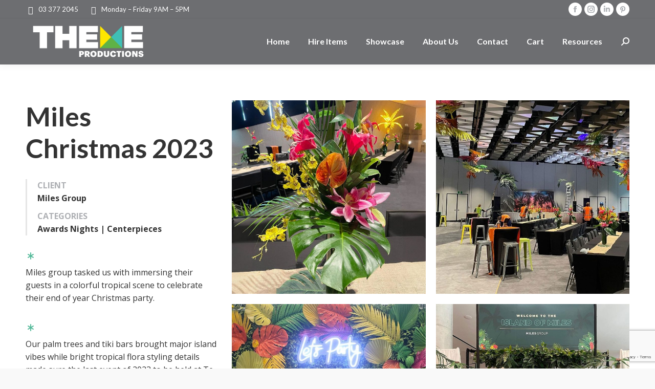

--- FILE ---
content_type: text/html; charset=UTF-8
request_url: https://themepro.co.nz/event-themes/miles-christmas-2023/
body_size: 111398
content:
<!DOCTYPE html>
<!--[if !(IE 6) | !(IE 7) | !(IE 8)  ]><!-->
<html lang="en-NZ" class="no-js">
<!--<![endif]-->
<head>
	<meta charset="UTF-8" />
				<meta name="viewport" content="width=device-width, initial-scale=1, maximum-scale=1, user-scalable=0"/>
			<meta name="theme-color" content="#36bdb5"/>	<link rel="profile" href="https://gmpg.org/xfn/11" />
	<meta name='robots' content='index, follow, max-image-preview:large, max-snippet:-1, max-video-preview:-1' />
	<style>img:is([sizes="auto" i], [sizes^="auto," i]) { contain-intrinsic-size: 3000px 1500px }</style>
	
	<!-- This site is optimized with the Yoast SEO plugin v26.7 - https://yoast.com/wordpress/plugins/seo/ -->
	<title>Miles Christmas - Theme Productions</title>
	<meta name="description" content="The last event of 2023 to be held at Te Pae Christchurch brought miles of smiles." />
	<link rel="canonical" href="https://themepro.co.nz/event-themes/miles-christmas-2023/" />
	<meta property="og:locale" content="en_US" />
	<meta property="og:type" content="article" />
	<meta property="og:title" content="Miles Christmas - Theme Productions" />
	<meta property="og:description" content="The last event of 2023 to be held at Te Pae Christchurch brought miles of smiles." />
	<meta property="og:url" content="https://themepro.co.nz/event-themes/miles-christmas-2023/" />
	<meta property="og:site_name" content="Theme Productions" />
	<meta property="article:publisher" content="https://www.facebook.com/ThemeProductions/" />
	<meta property="article:modified_time" content="2026-01-13T01:45:28+00:00" />
	<meta property="og:image" content="https://themepro.co.nz/wp-content/uploads/2024/01/Miles-away-2.jpg" />
	<meta property="og:image:width" content="1024" />
	<meta property="og:image:height" content="1024" />
	<meta property="og:image:type" content="image/jpeg" />
	<meta name="twitter:card" content="summary_large_image" />
	<meta name="twitter:label1" content="Est. reading time" />
	<meta name="twitter:data1" content="1 minute" />
	<script type="application/ld+json" class="yoast-schema-graph">{"@context":"https://schema.org","@graph":[{"@type":"WebPage","@id":"https://themepro.co.nz/event-themes/miles-christmas-2023/","url":"https://themepro.co.nz/event-themes/miles-christmas-2023/","name":"Miles Christmas - Theme Productions","isPartOf":{"@id":"https://themepro.co.nz/#website"},"primaryImageOfPage":{"@id":"https://themepro.co.nz/event-themes/miles-christmas-2023/#primaryimage"},"image":{"@id":"https://themepro.co.nz/event-themes/miles-christmas-2023/#primaryimage"},"thumbnailUrl":"https://themepro.co.nz/wp-content/uploads/2024/01/Miles-away-2.jpg","datePublished":"2024-01-12T01:04:27+00:00","dateModified":"2026-01-13T01:45:28+00:00","description":"The last event of 2023 to be held at Te Pae Christchurch brought miles of smiles.","breadcrumb":{"@id":"https://themepro.co.nz/event-themes/miles-christmas-2023/#breadcrumb"},"inLanguage":"en-NZ","potentialAction":[{"@type":"ReadAction","target":["https://themepro.co.nz/event-themes/miles-christmas-2023/"]}]},{"@type":"ImageObject","inLanguage":"en-NZ","@id":"https://themepro.co.nz/event-themes/miles-christmas-2023/#primaryimage","url":"https://themepro.co.nz/wp-content/uploads/2024/01/Miles-away-2.jpg","contentUrl":"https://themepro.co.nz/wp-content/uploads/2024/01/Miles-away-2.jpg","width":1024,"height":1024},{"@type":"BreadcrumbList","@id":"https://themepro.co.nz/event-themes/miles-christmas-2023/#breadcrumb","itemListElement":[{"@type":"ListItem","position":1,"name":"Home","item":"https://themepro.co.nz/"},{"@type":"ListItem","position":2,"name":"Portfolio","item":"https://themepro.co.nz/event-themes/"},{"@type":"ListItem","position":3,"name":"Miles Christmas"}]},{"@type":"WebSite","@id":"https://themepro.co.nz/#website","url":"https://themepro.co.nz/","name":"Theme Productions","description":"Creating memorable experiences for all kinds of eventss","potentialAction":[{"@type":"SearchAction","target":{"@type":"EntryPoint","urlTemplate":"https://themepro.co.nz/?s={search_term_string}"},"query-input":{"@type":"PropertyValueSpecification","valueRequired":true,"valueName":"search_term_string"}}],"inLanguage":"en-NZ"}]}</script>
	<!-- / Yoast SEO plugin. -->


<link rel='dns-prefetch' href='//www.googletagmanager.com' />
<link rel='dns-prefetch' href='//fonts.googleapis.com' />
<link rel="alternate" type="application/rss+xml" title="Theme Productions &raquo; Feed" href="https://themepro.co.nz/feed/" />
<link rel="alternate" type="application/rss+xml" title="Theme Productions &raquo; Comments Feed" href="https://themepro.co.nz/comments/feed/" />
<script>
window._wpemojiSettings = {"baseUrl":"https:\/\/s.w.org\/images\/core\/emoji\/16.0.1\/72x72\/","ext":".png","svgUrl":"https:\/\/s.w.org\/images\/core\/emoji\/16.0.1\/svg\/","svgExt":".svg","source":{"concatemoji":"https:\/\/themepro.co.nz\/wp-includes\/js\/wp-emoji-release.min.js?ver=6.8.2"}};
/*! This file is auto-generated */
!function(s,n){var o,i,e;function c(e){try{var t={supportTests:e,timestamp:(new Date).valueOf()};sessionStorage.setItem(o,JSON.stringify(t))}catch(e){}}function p(e,t,n){e.clearRect(0,0,e.canvas.width,e.canvas.height),e.fillText(t,0,0);var t=new Uint32Array(e.getImageData(0,0,e.canvas.width,e.canvas.height).data),a=(e.clearRect(0,0,e.canvas.width,e.canvas.height),e.fillText(n,0,0),new Uint32Array(e.getImageData(0,0,e.canvas.width,e.canvas.height).data));return t.every(function(e,t){return e===a[t]})}function u(e,t){e.clearRect(0,0,e.canvas.width,e.canvas.height),e.fillText(t,0,0);for(var n=e.getImageData(16,16,1,1),a=0;a<n.data.length;a++)if(0!==n.data[a])return!1;return!0}function f(e,t,n,a){switch(t){case"flag":return n(e,"\ud83c\udff3\ufe0f\u200d\u26a7\ufe0f","\ud83c\udff3\ufe0f\u200b\u26a7\ufe0f")?!1:!n(e,"\ud83c\udde8\ud83c\uddf6","\ud83c\udde8\u200b\ud83c\uddf6")&&!n(e,"\ud83c\udff4\udb40\udc67\udb40\udc62\udb40\udc65\udb40\udc6e\udb40\udc67\udb40\udc7f","\ud83c\udff4\u200b\udb40\udc67\u200b\udb40\udc62\u200b\udb40\udc65\u200b\udb40\udc6e\u200b\udb40\udc67\u200b\udb40\udc7f");case"emoji":return!a(e,"\ud83e\udedf")}return!1}function g(e,t,n,a){var r="undefined"!=typeof WorkerGlobalScope&&self instanceof WorkerGlobalScope?new OffscreenCanvas(300,150):s.createElement("canvas"),o=r.getContext("2d",{willReadFrequently:!0}),i=(o.textBaseline="top",o.font="600 32px Arial",{});return e.forEach(function(e){i[e]=t(o,e,n,a)}),i}function t(e){var t=s.createElement("script");t.src=e,t.defer=!0,s.head.appendChild(t)}"undefined"!=typeof Promise&&(o="wpEmojiSettingsSupports",i=["flag","emoji"],n.supports={everything:!0,everythingExceptFlag:!0},e=new Promise(function(e){s.addEventListener("DOMContentLoaded",e,{once:!0})}),new Promise(function(t){var n=function(){try{var e=JSON.parse(sessionStorage.getItem(o));if("object"==typeof e&&"number"==typeof e.timestamp&&(new Date).valueOf()<e.timestamp+604800&&"object"==typeof e.supportTests)return e.supportTests}catch(e){}return null}();if(!n){if("undefined"!=typeof Worker&&"undefined"!=typeof OffscreenCanvas&&"undefined"!=typeof URL&&URL.createObjectURL&&"undefined"!=typeof Blob)try{var e="postMessage("+g.toString()+"("+[JSON.stringify(i),f.toString(),p.toString(),u.toString()].join(",")+"));",a=new Blob([e],{type:"text/javascript"}),r=new Worker(URL.createObjectURL(a),{name:"wpTestEmojiSupports"});return void(r.onmessage=function(e){c(n=e.data),r.terminate(),t(n)})}catch(e){}c(n=g(i,f,p,u))}t(n)}).then(function(e){for(var t in e)n.supports[t]=e[t],n.supports.everything=n.supports.everything&&n.supports[t],"flag"!==t&&(n.supports.everythingExceptFlag=n.supports.everythingExceptFlag&&n.supports[t]);n.supports.everythingExceptFlag=n.supports.everythingExceptFlag&&!n.supports.flag,n.DOMReady=!1,n.readyCallback=function(){n.DOMReady=!0}}).then(function(){return e}).then(function(){var e;n.supports.everything||(n.readyCallback(),(e=n.source||{}).concatemoji?t(e.concatemoji):e.wpemoji&&e.twemoji&&(t(e.twemoji),t(e.wpemoji)))}))}((window,document),window._wpemojiSettings);
</script>
<style id='wp-emoji-styles-inline-css'>

	img.wp-smiley, img.emoji {
		display: inline !important;
		border: none !important;
		box-shadow: none !important;
		height: 1em !important;
		width: 1em !important;
		margin: 0 0.07em !important;
		vertical-align: -0.1em !important;
		background: none !important;
		padding: 0 !important;
	}
</style>
<style id='classic-theme-styles-inline-css'>
/*! This file is auto-generated */
.wp-block-button__link{color:#fff;background-color:#32373c;border-radius:9999px;box-shadow:none;text-decoration:none;padding:calc(.667em + 2px) calc(1.333em + 2px);font-size:1.125em}.wp-block-file__button{background:#32373c;color:#fff;text-decoration:none}
</style>
<style id='global-styles-inline-css'>
:root{--wp--preset--aspect-ratio--square: 1;--wp--preset--aspect-ratio--4-3: 4/3;--wp--preset--aspect-ratio--3-4: 3/4;--wp--preset--aspect-ratio--3-2: 3/2;--wp--preset--aspect-ratio--2-3: 2/3;--wp--preset--aspect-ratio--16-9: 16/9;--wp--preset--aspect-ratio--9-16: 9/16;--wp--preset--color--black: #000000;--wp--preset--color--cyan-bluish-gray: #abb8c3;--wp--preset--color--white: #FFF;--wp--preset--color--pale-pink: #f78da7;--wp--preset--color--vivid-red: #cf2e2e;--wp--preset--color--luminous-vivid-orange: #ff6900;--wp--preset--color--luminous-vivid-amber: #fcb900;--wp--preset--color--light-green-cyan: #7bdcb5;--wp--preset--color--vivid-green-cyan: #00d084;--wp--preset--color--pale-cyan-blue: #8ed1fc;--wp--preset--color--vivid-cyan-blue: #0693e3;--wp--preset--color--vivid-purple: #9b51e0;--wp--preset--color--accent: #36bdb5;--wp--preset--color--dark-gray: #111;--wp--preset--color--light-gray: #767676;--wp--preset--gradient--vivid-cyan-blue-to-vivid-purple: linear-gradient(135deg,rgba(6,147,227,1) 0%,rgb(155,81,224) 100%);--wp--preset--gradient--light-green-cyan-to-vivid-green-cyan: linear-gradient(135deg,rgb(122,220,180) 0%,rgb(0,208,130) 100%);--wp--preset--gradient--luminous-vivid-amber-to-luminous-vivid-orange: linear-gradient(135deg,rgba(252,185,0,1) 0%,rgba(255,105,0,1) 100%);--wp--preset--gradient--luminous-vivid-orange-to-vivid-red: linear-gradient(135deg,rgba(255,105,0,1) 0%,rgb(207,46,46) 100%);--wp--preset--gradient--very-light-gray-to-cyan-bluish-gray: linear-gradient(135deg,rgb(238,238,238) 0%,rgb(169,184,195) 100%);--wp--preset--gradient--cool-to-warm-spectrum: linear-gradient(135deg,rgb(74,234,220) 0%,rgb(151,120,209) 20%,rgb(207,42,186) 40%,rgb(238,44,130) 60%,rgb(251,105,98) 80%,rgb(254,248,76) 100%);--wp--preset--gradient--blush-light-purple: linear-gradient(135deg,rgb(255,206,236) 0%,rgb(152,150,240) 100%);--wp--preset--gradient--blush-bordeaux: linear-gradient(135deg,rgb(254,205,165) 0%,rgb(254,45,45) 50%,rgb(107,0,62) 100%);--wp--preset--gradient--luminous-dusk: linear-gradient(135deg,rgb(255,203,112) 0%,rgb(199,81,192) 50%,rgb(65,88,208) 100%);--wp--preset--gradient--pale-ocean: linear-gradient(135deg,rgb(255,245,203) 0%,rgb(182,227,212) 50%,rgb(51,167,181) 100%);--wp--preset--gradient--electric-grass: linear-gradient(135deg,rgb(202,248,128) 0%,rgb(113,206,126) 100%);--wp--preset--gradient--midnight: linear-gradient(135deg,rgb(2,3,129) 0%,rgb(40,116,252) 100%);--wp--preset--font-size--small: 13px;--wp--preset--font-size--medium: 20px;--wp--preset--font-size--large: 36px;--wp--preset--font-size--x-large: 42px;--wp--preset--spacing--20: 0.44rem;--wp--preset--spacing--30: 0.67rem;--wp--preset--spacing--40: 1rem;--wp--preset--spacing--50: 1.5rem;--wp--preset--spacing--60: 2.25rem;--wp--preset--spacing--70: 3.38rem;--wp--preset--spacing--80: 5.06rem;--wp--preset--shadow--natural: 6px 6px 9px rgba(0, 0, 0, 0.2);--wp--preset--shadow--deep: 12px 12px 50px rgba(0, 0, 0, 0.4);--wp--preset--shadow--sharp: 6px 6px 0px rgba(0, 0, 0, 0.2);--wp--preset--shadow--outlined: 6px 6px 0px -3px rgba(255, 255, 255, 1), 6px 6px rgba(0, 0, 0, 1);--wp--preset--shadow--crisp: 6px 6px 0px rgba(0, 0, 0, 1);}:where(.is-layout-flex){gap: 0.5em;}:where(.is-layout-grid){gap: 0.5em;}body .is-layout-flex{display: flex;}.is-layout-flex{flex-wrap: wrap;align-items: center;}.is-layout-flex > :is(*, div){margin: 0;}body .is-layout-grid{display: grid;}.is-layout-grid > :is(*, div){margin: 0;}:where(.wp-block-columns.is-layout-flex){gap: 2em;}:where(.wp-block-columns.is-layout-grid){gap: 2em;}:where(.wp-block-post-template.is-layout-flex){gap: 1.25em;}:where(.wp-block-post-template.is-layout-grid){gap: 1.25em;}.has-black-color{color: var(--wp--preset--color--black) !important;}.has-cyan-bluish-gray-color{color: var(--wp--preset--color--cyan-bluish-gray) !important;}.has-white-color{color: var(--wp--preset--color--white) !important;}.has-pale-pink-color{color: var(--wp--preset--color--pale-pink) !important;}.has-vivid-red-color{color: var(--wp--preset--color--vivid-red) !important;}.has-luminous-vivid-orange-color{color: var(--wp--preset--color--luminous-vivid-orange) !important;}.has-luminous-vivid-amber-color{color: var(--wp--preset--color--luminous-vivid-amber) !important;}.has-light-green-cyan-color{color: var(--wp--preset--color--light-green-cyan) !important;}.has-vivid-green-cyan-color{color: var(--wp--preset--color--vivid-green-cyan) !important;}.has-pale-cyan-blue-color{color: var(--wp--preset--color--pale-cyan-blue) !important;}.has-vivid-cyan-blue-color{color: var(--wp--preset--color--vivid-cyan-blue) !important;}.has-vivid-purple-color{color: var(--wp--preset--color--vivid-purple) !important;}.has-black-background-color{background-color: var(--wp--preset--color--black) !important;}.has-cyan-bluish-gray-background-color{background-color: var(--wp--preset--color--cyan-bluish-gray) !important;}.has-white-background-color{background-color: var(--wp--preset--color--white) !important;}.has-pale-pink-background-color{background-color: var(--wp--preset--color--pale-pink) !important;}.has-vivid-red-background-color{background-color: var(--wp--preset--color--vivid-red) !important;}.has-luminous-vivid-orange-background-color{background-color: var(--wp--preset--color--luminous-vivid-orange) !important;}.has-luminous-vivid-amber-background-color{background-color: var(--wp--preset--color--luminous-vivid-amber) !important;}.has-light-green-cyan-background-color{background-color: var(--wp--preset--color--light-green-cyan) !important;}.has-vivid-green-cyan-background-color{background-color: var(--wp--preset--color--vivid-green-cyan) !important;}.has-pale-cyan-blue-background-color{background-color: var(--wp--preset--color--pale-cyan-blue) !important;}.has-vivid-cyan-blue-background-color{background-color: var(--wp--preset--color--vivid-cyan-blue) !important;}.has-vivid-purple-background-color{background-color: var(--wp--preset--color--vivid-purple) !important;}.has-black-border-color{border-color: var(--wp--preset--color--black) !important;}.has-cyan-bluish-gray-border-color{border-color: var(--wp--preset--color--cyan-bluish-gray) !important;}.has-white-border-color{border-color: var(--wp--preset--color--white) !important;}.has-pale-pink-border-color{border-color: var(--wp--preset--color--pale-pink) !important;}.has-vivid-red-border-color{border-color: var(--wp--preset--color--vivid-red) !important;}.has-luminous-vivid-orange-border-color{border-color: var(--wp--preset--color--luminous-vivid-orange) !important;}.has-luminous-vivid-amber-border-color{border-color: var(--wp--preset--color--luminous-vivid-amber) !important;}.has-light-green-cyan-border-color{border-color: var(--wp--preset--color--light-green-cyan) !important;}.has-vivid-green-cyan-border-color{border-color: var(--wp--preset--color--vivid-green-cyan) !important;}.has-pale-cyan-blue-border-color{border-color: var(--wp--preset--color--pale-cyan-blue) !important;}.has-vivid-cyan-blue-border-color{border-color: var(--wp--preset--color--vivid-cyan-blue) !important;}.has-vivid-purple-border-color{border-color: var(--wp--preset--color--vivid-purple) !important;}.has-vivid-cyan-blue-to-vivid-purple-gradient-background{background: var(--wp--preset--gradient--vivid-cyan-blue-to-vivid-purple) !important;}.has-light-green-cyan-to-vivid-green-cyan-gradient-background{background: var(--wp--preset--gradient--light-green-cyan-to-vivid-green-cyan) !important;}.has-luminous-vivid-amber-to-luminous-vivid-orange-gradient-background{background: var(--wp--preset--gradient--luminous-vivid-amber-to-luminous-vivid-orange) !important;}.has-luminous-vivid-orange-to-vivid-red-gradient-background{background: var(--wp--preset--gradient--luminous-vivid-orange-to-vivid-red) !important;}.has-very-light-gray-to-cyan-bluish-gray-gradient-background{background: var(--wp--preset--gradient--very-light-gray-to-cyan-bluish-gray) !important;}.has-cool-to-warm-spectrum-gradient-background{background: var(--wp--preset--gradient--cool-to-warm-spectrum) !important;}.has-blush-light-purple-gradient-background{background: var(--wp--preset--gradient--blush-light-purple) !important;}.has-blush-bordeaux-gradient-background{background: var(--wp--preset--gradient--blush-bordeaux) !important;}.has-luminous-dusk-gradient-background{background: var(--wp--preset--gradient--luminous-dusk) !important;}.has-pale-ocean-gradient-background{background: var(--wp--preset--gradient--pale-ocean) !important;}.has-electric-grass-gradient-background{background: var(--wp--preset--gradient--electric-grass) !important;}.has-midnight-gradient-background{background: var(--wp--preset--gradient--midnight) !important;}.has-small-font-size{font-size: var(--wp--preset--font-size--small) !important;}.has-medium-font-size{font-size: var(--wp--preset--font-size--medium) !important;}.has-large-font-size{font-size: var(--wp--preset--font-size--large) !important;}.has-x-large-font-size{font-size: var(--wp--preset--font-size--x-large) !important;}
:where(.wp-block-post-template.is-layout-flex){gap: 1.25em;}:where(.wp-block-post-template.is-layout-grid){gap: 1.25em;}
:where(.wp-block-columns.is-layout-flex){gap: 2em;}:where(.wp-block-columns.is-layout-grid){gap: 2em;}
:root :where(.wp-block-pullquote){font-size: 1.5em;line-height: 1.6;}
</style>
<link rel='stylesheet' id='contact-form-7-css' href='https://themepro.co.nz/wp-content/plugins/contact-form-7/includes/css/styles.css?ver=6.1.4' media='all' />
<style id='woocommerce-inline-inline-css'>
.woocommerce form .form-row .required { visibility: visible; }
</style>
<link rel='stylesheet' id='aws-style-css' href='https://themepro.co.nz/wp-content/plugins/advanced-woo-search/assets/css/common.min.css?ver=3.51' media='all' />
<link rel='stylesheet' id='availability-style-css' href='https://themepro.co.nz/wp-content/plugins/rentman-plugin-master/css/availability.css?ver=5.3.36' media='all' />
<link rel='stylesheet' id='rentman-style-css' href='https://themepro.co.nz/wp-content/plugins/rentman-plugin-master/css/style.css?ver=5.3.36' media='all' />
<link rel='stylesheet' id='rental-style-css' href='https://themepro.co.nz/wp-content/plugins/rentman-plugin-master/css/rental-period.css?ver=5.3.36' media='all' />
<link rel='stylesheet' id='the7-font-css' href='https://themepro.co.nz/wp-content/themes/dt-the7/fonts/icomoon-the7-font/icomoon-the7-font.min.css?ver=12.8.0' media='all' />
<link rel='stylesheet' id='the7-awesome-fonts-css' href='https://themepro.co.nz/wp-content/themes/dt-the7/fonts/FontAwesome/css/all.min.css?ver=12.8.0' media='all' />
<link rel='stylesheet' id='the7-icomoon-numbers-32x32-css' href='https://themepro.co.nz/wp-content/uploads/smile_fonts/icomoon-numbers-32x32/icomoon-numbers-32x32.css?ver=6.8.2' media='all' />
<link rel='stylesheet' id='the7-icomoon-css' href='https://themepro.co.nz/wp-content/uploads/smile_fonts/icomoon/icomoon.css?ver=6.8.2' media='all' />
<link rel='stylesheet' id='js_composer_front-css' href='https://themepro.co.nz/wp-content/plugins/js_composer/assets/css/js_composer.min.css?ver=8.7.2' media='all' />
<link rel='stylesheet' id='js_composer_custom_css-css' href='//themepro.co.nz/wp-content/uploads/js_composer/custom.css?ver=8.7.2' media='all' />
<link rel='stylesheet' id='dt-web-fonts-css' href='https://fonts.googleapis.com/css?family=Lato:400,400italic,500,600,700%7CRoboto:400,500,600,700%7COpen+Sans:400,600,700' media='all' />
<link rel='stylesheet' id='dt-main-css' href='https://themepro.co.nz/wp-content/themes/dt-the7/css/main.min.css?ver=12.8.0' media='all' />
<style id='dt-main-inline-css'>
body #load {
  display: block;
  height: 100%;
  overflow: hidden;
  position: fixed;
  width: 100%;
  z-index: 9901;
  opacity: 1;
  visibility: visible;
  transition: all .35s ease-out;
}
.load-wrap {
  width: 100%;
  height: 100%;
  background-position: center center;
  background-repeat: no-repeat;
  text-align: center;
  display: -ms-flexbox;
  display: -ms-flex;
  display: flex;
  -ms-align-items: center;
  -ms-flex-align: center;
  align-items: center;
  -ms-flex-flow: column wrap;
  flex-flow: column wrap;
  -ms-flex-pack: center;
  -ms-justify-content: center;
  justify-content: center;
}
.load-wrap > svg {
  position: absolute;
  top: 50%;
  left: 50%;
  transform: translate(-50%,-50%);
}
#load {
  background: var(--the7-elementor-beautiful-loading-bg,#ffffff);
  --the7-beautiful-spinner-color2: var(--the7-beautiful-spinner-color,rgba(51,51,51,0.25));
}

</style>
<link rel='stylesheet' id='the7-custom-scrollbar-css' href='https://themepro.co.nz/wp-content/themes/dt-the7/lib/custom-scrollbar/custom-scrollbar.min.css?ver=12.8.0' media='all' />
<link rel='stylesheet' id='the7-wpbakery-css' href='https://themepro.co.nz/wp-content/themes/dt-the7/css/wpbakery.min.css?ver=12.8.0' media='all' />
<link rel='stylesheet' id='the7-core-css' href='https://themepro.co.nz/wp-content/plugins/dt-the7-core/assets/css/post-type.min.css?ver=2.7.12' media='all' />
<link rel='stylesheet' id='the7-css-vars-css' href='https://themepro.co.nz/wp-content/uploads/the7-css/css-vars.css?ver=3f85a9a00bf0' media='all' />
<link rel='stylesheet' id='dt-custom-css' href='https://themepro.co.nz/wp-content/uploads/the7-css/custom.css?ver=3f85a9a00bf0' media='all' />
<link rel='stylesheet' id='wc-dt-custom-css' href='https://themepro.co.nz/wp-content/uploads/the7-css/compatibility/wc-dt-custom.css?ver=3f85a9a00bf0' media='all' />
<link rel='stylesheet' id='dt-media-css' href='https://themepro.co.nz/wp-content/uploads/the7-css/media.css?ver=3f85a9a00bf0' media='all' />
<link rel='stylesheet' id='the7-mega-menu-css' href='https://themepro.co.nz/wp-content/uploads/the7-css/mega-menu.css?ver=3f85a9a00bf0' media='all' />
<link rel='stylesheet' id='the7-elements-albums-portfolio-css' href='https://themepro.co.nz/wp-content/uploads/the7-css/the7-elements-albums-portfolio.css?ver=3f85a9a00bf0' media='all' />
<link rel='stylesheet' id='the7-elements-css' href='https://themepro.co.nz/wp-content/uploads/the7-css/post-type-dynamic.css?ver=3f85a9a00bf0' media='all' />
<link rel='stylesheet' id='style-css' href='https://themepro.co.nz/wp-content/themes/dt-the7-child/style.css?ver=12.8.0' media='all' />
<link rel='stylesheet' id='ultimate-vc-addons-style-css' href='https://themepro.co.nz/wp-content/plugins/Ultimate_VC_Addons/assets/min-css/style.min.css?ver=3.21.2' media='all' />
<link rel='stylesheet' id='ultimate-vc-addons-headings-style-css' href='https://themepro.co.nz/wp-content/plugins/Ultimate_VC_Addons/assets/min-css/headings.min.css?ver=3.21.2' media='all' />
<script src="https://themepro.co.nz/wp-includes/js/jquery/jquery.min.js?ver=3.7.1" id="jquery-core-js"></script>
<script src="https://themepro.co.nz/wp-includes/js/jquery/jquery-migrate.min.js?ver=3.4.1" id="jquery-migrate-js"></script>
<script src="https://themepro.co.nz/wp-content/plugins/woocommerce/assets/js/jquery-blockui/jquery.blockUI.min.js?ver=2.7.0-wc.10.4.3" id="wc-jquery-blockui-js" defer data-wp-strategy="defer"></script>
<script src="https://themepro.co.nz/wp-content/plugins/woocommerce/assets/js/js-cookie/js.cookie.min.js?ver=2.1.4-wc.10.4.3" id="wc-js-cookie-js" defer data-wp-strategy="defer"></script>
<script id="woocommerce-js-extra">
var woocommerce_params = {"ajax_url":"\/wp-admin\/admin-ajax.php","wc_ajax_url":"\/?wc-ajax=%%endpoint%%","i18n_password_show":"Show password","i18n_password_hide":"Hide password"};
</script>
<script src="https://themepro.co.nz/wp-content/plugins/woocommerce/assets/js/frontend/woocommerce.min.js?ver=10.4.3" id="woocommerce-js" defer data-wp-strategy="defer"></script>
<script id="availability-js-extra">
var availability = {"strings":{"error":"Could not check availability"}};
</script>
<script src="https://themepro.co.nz/wp-content/plugins/rentman-plugin-master/js/availability.js?ver=5.3.36" id="availability-js"></script>
<script id="rental-period-js-extra">
var rental_period = {"ajaxurl":"https:\/\/themepro.co.nz\/wp-admin\/admin-ajax.php","nonce":"7eca69772b","interval":"0","strings":{"error":"Could not update the rental period"}};
</script>
<script src="https://themepro.co.nz/wp-content/plugins/rentman-plugin-master/js/rental-period.js?ver=5.3.36" id="rental-period-js"></script>
<script id="dt-above-fold-js-extra">
var dtLocal = {"themeUrl":"https:\/\/themepro.co.nz\/wp-content\/themes\/dt-the7","passText":"To view this protected post, enter the password below:","moreButtonText":{"loading":"Loading...","loadMore":"Load more"},"postID":"70988","ajaxurl":"https:\/\/themepro.co.nz\/wp-admin\/admin-ajax.php","REST":{"baseUrl":"https:\/\/themepro.co.nz\/wp-json\/the7\/v1","endpoints":{"sendMail":"\/send-mail"}},"contactMessages":{"required":"One or more fields have an error. Please check and try again.","terms":"Please accept the privacy policy.","fillTheCaptchaError":"Please, fill the captcha."},"captchaSiteKey":"","ajaxNonce":"336f655374","pageData":"","themeSettings":{"smoothScroll":"off","lazyLoading":false,"desktopHeader":{"height":90},"ToggleCaptionEnabled":"disabled","ToggleCaption":"Navigation","floatingHeader":{"showAfter":94,"showMenu":true,"height":90,"logo":{"showLogo":true,"html":"<img class=\" preload-me\" src=\"https:\/\/themepro.co.nz\/wp-content\/uploads\/2025\/08\/ThemePro_Logo_lrg.png\" srcset=\"https:\/\/themepro.co.nz\/wp-content\/uploads\/2025\/08\/ThemePro_Logo_lrg.png 2480w\" width=\"2480\" height=\"827\"   sizes=\"2480px\" alt=\"Theme Productions\" \/>","url":"https:\/\/themepro.co.nz\/"}},"topLine":{"floatingTopLine":{"logo":{"showLogo":false,"html":""}}},"mobileHeader":{"firstSwitchPoint":992,"secondSwitchPoint":778,"firstSwitchPointHeight":60,"secondSwitchPointHeight":60,"mobileToggleCaptionEnabled":"disabled","mobileToggleCaption":"Menu"},"stickyMobileHeaderFirstSwitch":{"logo":{"html":"<img class=\" preload-me\" src=\"https:\/\/themepro.co.nz\/wp-content\/uploads\/2025\/08\/ThemePro_Logo_lrg.png\" srcset=\"https:\/\/themepro.co.nz\/wp-content\/uploads\/2025\/08\/ThemePro_Logo_lrg.png 2480w, https:\/\/themepro.co.nz\/wp-content\/uploads\/2025\/08\/ThemePro_Logo_lrg.png 2480w\" width=\"2480\" height=\"827\"   sizes=\"2480px\" alt=\"Theme Productions\" \/>"}},"stickyMobileHeaderSecondSwitch":{"logo":{"html":"<img class=\" preload-me\" src=\"https:\/\/themepro.co.nz\/wp-content\/uploads\/2025\/08\/ThemePro_Logo_lrg.png\" srcset=\"https:\/\/themepro.co.nz\/wp-content\/uploads\/2025\/08\/ThemePro_Logo_lrg.png 2480w, https:\/\/themepro.co.nz\/wp-content\/uploads\/2025\/08\/ThemePro_Logo_lrg.png 2480w\" width=\"2480\" height=\"827\"   sizes=\"2480px\" alt=\"Theme Productions\" \/>"}},"sidebar":{"switchPoint":992},"boxedWidth":"1280px"},"VCMobileScreenWidth":"778","wcCartFragmentHash":"775e0d1c85dd0f86c17c92d5329601f5"};
var dtShare = {"shareButtonText":{"facebook":"Share on Facebook","twitter":"Share on X","pinterest":"Pin it","linkedin":"Share on Linkedin","whatsapp":"Share on Whatsapp"},"overlayOpacity":"85"};
</script>
<script src="https://themepro.co.nz/wp-content/themes/dt-the7/js/above-the-fold.min.js?ver=12.8.0" id="dt-above-fold-js"></script>
<script src="https://themepro.co.nz/wp-content/themes/dt-the7/js/compatibility/woocommerce/woocommerce.min.js?ver=12.8.0" id="dt-woocommerce-js"></script>

<!-- Google tag (gtag.js) snippet added by Site Kit -->
<!-- Google Analytics snippet added by Site Kit -->
<script src="https://www.googletagmanager.com/gtag/js?id=G-TCTC5E46FQ" id="google_gtagjs-js" async></script>
<script id="google_gtagjs-js-after">
window.dataLayer = window.dataLayer || [];function gtag(){dataLayer.push(arguments);}
gtag("set","linker",{"domains":["themepro.co.nz"]});
gtag("js", new Date());
gtag("set", "developer_id.dZTNiMT", true);
gtag("config", "G-TCTC5E46FQ");
</script>
<script src="https://themepro.co.nz/wp-content/plugins/Ultimate_VC_Addons/assets/min-js/ultimate-params.min.js?ver=3.21.2" id="ultimate-vc-addons-params-js"></script>
<script src="https://themepro.co.nz/wp-content/plugins/Ultimate_VC_Addons/assets/min-js/headings.min.js?ver=3.21.2" id="ultimate-vc-addons-headings-script-js"></script>
<script></script><link rel="https://api.w.org/" href="https://themepro.co.nz/wp-json/" /><link rel="alternate" title="JSON" type="application/json" href="https://themepro.co.nz/wp-json/wp/v2/dt_portfolio/70988" /><link rel="EditURI" type="application/rsd+xml" title="RSD" href="https://themepro.co.nz/xmlrpc.php?rsd" />
<meta name="generator" content="WordPress 6.8.2" />
<meta name="generator" content="WooCommerce 10.4.3" />
<link rel='shortlink' href='https://themepro.co.nz/?p=70988' />
<link rel="alternate" title="oEmbed (JSON)" type="application/json+oembed" href="https://themepro.co.nz/wp-json/oembed/1.0/embed?url=https%3A%2F%2Fthemepro.co.nz%2Fevent-themes%2Fmiles-christmas-2023%2F" />
<link rel="alternate" title="oEmbed (XML)" type="text/xml+oembed" href="https://themepro.co.nz/wp-json/oembed/1.0/embed?url=https%3A%2F%2Fthemepro.co.nz%2Fevent-themes%2Fmiles-christmas-2023%2F&#038;format=xml" />
<meta name="generator" content="Site Kit by Google 1.170.0" /><!-- Google Tag Manager -->
<script>(function(w,d,s,l,i){w[l]=w[l]||[];w[l].push({'gtm.start':
new Date().getTime(),event:'gtm.js'});var f=d.getElementsByTagName(s)[0],
j=d.createElement(s),dl=l!='dataLayer'?'&l='+l:'';j.async=true;j.src=
'https://www.googletagmanager.com/gtm.js?id='+i+dl;f.parentNode.insertBefore(j,f);
})(window,document,'script','dataLayer','GTM-TS6XKBF');</script>
<!-- End Google Tag Manager --><!-- Google site verification - Google for WooCommerce -->
<meta name="google-site-verification" content="1Q6nuBguFIbjAasr5NScqXNV20RVfcPJRQFuoglE96w" />
	<noscript><style>.woocommerce-product-gallery{ opacity: 1 !important; }</style></noscript>
	
<!-- Google AdSense meta tags added by Site Kit -->
<meta name="google-adsense-platform-account" content="ca-host-pub-2644536267352236">
<meta name="google-adsense-platform-domain" content="sitekit.withgoogle.com">
<!-- End Google AdSense meta tags added by Site Kit -->
<style>.recentcomments a{display:inline !important;padding:0 !important;margin:0 !important;}</style>
            <script>

                window.addEventListener('load', function() {
                    var forms = document.querySelectorAll(".searchform.mini-widget-searchform .searchform-s");

                    var awsFormHtml = "<style>\n                .mini-widget-searchform .aws-container.aws-js-seamless + .search-icon { display: none; } \n                .mini-widget-searchform .aws-container.aws-js-seamless .aws-search-field.field.searchform-s { padding: 6px; }\n                .mini-widget-searchform .aws-container.aws-js-seamless .aws-form-btn { border-width: 0px; }\n                .mini-widget-searchform .overlay-search-wrap { width: 400px; max-width: 100%; }\n            <\/style><div class=\"aws-container aws-js-seamless\" data-url=\"\/?wc-ajax=aws_action\" data-siteurl=\"https:\/\/themepro.co.nz\" data-lang=\"\" data-show-loader=\"true\" data-show-more=\"true\" data-show-page=\"true\" data-ajax-search=\"true\" data-show-clear=\"true\" data-mobile-screen=\"false\" data-use-analytics=\"false\" data-min-chars=\"1\" data-buttons-order=\"2\" data-timeout=\"300\" data-is-mobile=\"false\" data-page-id=\"70988\" data-tax=\"\" ><div class=\"aws-search-form\" action=\"https:\/\/themepro.co.nz\/\" method=\"get\" role=\"search\" ><div class=\"aws-wrapper\"><label class=\"aws-search-label\" for=\"696ca64ba83ad\">Search<\/label><input type=\"search\" name=\"s\" id=\"696ca64ba83ad\" value=\"\" class=\"aws-search-field field searchform-s\" placeholder=\"Search\" autocomplete=\"off\" \/><input type=\"hidden\" name=\"post_type\" value=\"product\"><input type=\"hidden\" name=\"type_aws\" value=\"true\"><div class=\"aws-search-clear\"><span>\u00d7<\/span><\/div><div class=\"aws-loader\"><\/div><\/div><div class=\"aws-search-btn aws-form-btn\"><span class=\"aws-search-btn_icon\"><svg focusable=\"false\" xmlns=\"http:\/\/www.w3.org\/2000\/svg\" viewBox=\"0 0 24 24\" width=\"24px\"><path d=\"M15.5 14h-.79l-.28-.27C15.41 12.59 16 11.11 16 9.5 16 5.91 13.09 3 9.5 3S3 5.91 3 9.5 5.91 16 9.5 16c1.61 0 3.09-.59 4.23-1.57l.27.28v.79l5 4.99L20.49 19l-4.99-5zm-6 0C7.01 14 5 11.99 5 9.5S7.01 5 9.5 5 14 7.01 14 9.5 11.99 14 9.5 14z\"><\/path><\/svg><\/span><\/div><\/div><\/div>";

                    if ( forms ) {

                        for ( var i = 0; i < forms.length; i++ ) {
                            if ( forms[i].parentNode.outerHTML.indexOf('aws-container') === -1 ) {
                                forms[i].outerHTML = awsFormHtml;
                            }
                        }

                        window.setTimeout(function(){
                            jQuery('.aws-js-seamless').each( function() {
                                try {
                                    jQuery(this).aws_search();
                                } catch (error) {
                                    window.setTimeout(function(){
                                        try {
                                            jQuery(this).aws_search();
                                        } catch (error) {}
                                    }, 2000);
                                }
                            });
                        }, 1000);

                    }
                }, false);
            </script>

        <meta name="generator" content="Powered by WPBakery Page Builder - drag and drop page builder for WordPress."/>
<script type="text/javascript" id="the7-loader-script">
document.addEventListener("DOMContentLoaded", function(event) {
	var load = document.getElementById("load");
	if(!load.classList.contains('loader-removed')){
		var removeLoading = setTimeout(function() {
			load.className += " loader-removed";
		}, 300);
	}
});
</script>
		<link rel="icon" href="https://themepro.co.nz/wp-content/uploads/2024/09/THEMEPRO-LOGO-SMALL.png" type="image/png" sizes="16x16"/><link rel="icon" href="https://themepro.co.nz/wp-content/uploads/2024/09/THEMEPRO-LOGO-01.png" type="image/png" sizes="32x32"/>		<style id="wp-custom-css">
			.main_color .tabcontainer .active_tab_content, div .main_color .tabcontainer .active_tab {
background-color: white;
color: green;
}

.tab {
background: green;
}

/* Dyan CSS */
/* Blog draft */
.text-bg-white {
  display: inline-block;
  background: #fff;
  padding: 0 10px;
}

.center-column {
  text-align: center;
}

/* END */		</style>
		<style type="text/css" data-type="vc_shortcodes-custom-css">.vc_custom_1572891581022{margin-bottom: -40px !important;}.vc_custom_1572891591075{padding-bottom: 50px !important;}.vc_custom_1572891586262{padding-bottom: 50px !important;}.vc_custom_1705021235674{margin-bottom: 30px !important;border-left-width: 3px !important;padding-left: 20px !important;border-left-color: rgba(0,0,0,0.1) !important;border-left-style: solid !important;}.vc_custom_1635986015199{padding-bottom: 10px !important;}.vc_custom_1635986015199{padding-bottom: 10px !important;}</style><noscript><style> .wpb_animate_when_almost_visible { opacity: 1; }</style></noscript><style id='the7-custom-inline-css' type='text/css'>
.sub-nav .menu-item i.fa,
.sub-nav .menu-item i.fas,
.sub-nav .menu-item i.far,
.sub-nav .menu-item i.fab {
	text-align: center;
	width: 1.25em;
}

/* Styling for accordian tabs START */
.dt-accordion-bg-on.wpb_content_element .wpb_accordion_wrapper .wpb_accordion_header{
   background-image: linear-gradient(to right, #1ebbf0 , #39dfaa);
}

.accent-gradient #page .wpb_content_element .wpb_accordion_header a:hover span{
    color:#ffffff;
}

.dt-style.dt-accordion-bg-on.wpb_content_element .wpb_accordion_header a span{
    color:#ffffff;
}
/* Styling for accordian tabs END */

@media only screen and (max-width: 600px) {
  .dt-accordion-bg-on.wpb_content_element .wpb_accordion_wrapper .wpb_accordion_header{
		background-image: linear-gradient(to right, yellow , red);}
}
.product_meta .sku_wrapper span {
    display: none !important;
}
.woocommerce div.product span.sku_wrapper {
display: none !important;
}


</style>

		<!-- Global site tag (gtag.js) - Google Ads: AW-16720508062 - Google for WooCommerce -->
		<script async src="https://www.googletagmanager.com/gtag/js?id=AW-16720508062"></script>
		<script>
			window.dataLayer = window.dataLayer || [];
			function gtag() { dataLayer.push(arguments); }
			gtag( 'consent', 'default', {
				analytics_storage: 'denied',
				ad_storage: 'denied',
				ad_user_data: 'denied',
				ad_personalization: 'denied',
				region: ['AT', 'BE', 'BG', 'HR', 'CY', 'CZ', 'DK', 'EE', 'FI', 'FR', 'DE', 'GR', 'HU', 'IS', 'IE', 'IT', 'LV', 'LI', 'LT', 'LU', 'MT', 'NL', 'NO', 'PL', 'PT', 'RO', 'SK', 'SI', 'ES', 'SE', 'GB', 'CH'],
				wait_for_update: 500,
			} );
			gtag('js', new Date());
			gtag('set', 'developer_id.dOGY3NW', true);
			gtag("config", "AW-16720508062", { "groups": "GLA", "send_page_view": false });		</script>

		</head>
<body id="the7-body" class="wp-singular dt_portfolio-template-default single single-portfolio postid-70988 wp-embed-responsive wp-theme-dt-the7 wp-child-theme-dt-the7-child theme-dt-the7 the7-core-ver-2.7.12 woocommerce-no-js no-comments title-off dt-responsive-on right-mobile-menu-close-icon ouside-menu-close-icon mobile-hamburger-close-bg-enable mobile-hamburger-close-bg-hover-enable  fade-medium-mobile-menu-close-icon fade-medium-menu-close-icon srcset-enabled btn-flat custom-btn-color custom-btn-hover-color phantom-sticky phantom-shadow-decoration phantom-main-logo-on sticky-mobile-header top-header first-switch-logo-left first-switch-menu-right second-switch-logo-left second-switch-menu-right right-mobile-menu layzr-loading-on popup-message-style the7-ver-12.8.0 dt-fa-compatibility wpb-js-composer js-comp-ver-8.7.2 vc_responsive">
<!-- Google Tag Manager (noscript) -->
<noscript><iframe src="https://www.googletagmanager.com/ns.html?id=GTM-TS6XKBF"
height="0" width="0" style="display:none;visibility:hidden"></iframe></noscript>
<!-- End Google Tag Manager (noscript) --><script>
gtag("event", "page_view", {send_to: "GLA"});
</script>
<!-- The7 12.8.0 -->
<div id="load" class="spinner-loader">
	<div class="load-wrap"><style type="text/css">
    [class*="the7-spinner-animate-"]{
        animation: spinner-animation 1s cubic-bezier(1,1,1,1) infinite;
        x:46.5px;
        y:40px;
        width:7px;
        height:20px;
        fill:var(--the7-beautiful-spinner-color2);
        opacity: 0.2;
    }
    .the7-spinner-animate-2{
        animation-delay: 0.083s;
    }
    .the7-spinner-animate-3{
        animation-delay: 0.166s;
    }
    .the7-spinner-animate-4{
         animation-delay: 0.25s;
    }
    .the7-spinner-animate-5{
         animation-delay: 0.33s;
    }
    .the7-spinner-animate-6{
         animation-delay: 0.416s;
    }
    .the7-spinner-animate-7{
         animation-delay: 0.5s;
    }
    .the7-spinner-animate-8{
         animation-delay: 0.58s;
    }
    .the7-spinner-animate-9{
         animation-delay: 0.666s;
    }
    .the7-spinner-animate-10{
         animation-delay: 0.75s;
    }
    .the7-spinner-animate-11{
        animation-delay: 0.83s;
    }
    .the7-spinner-animate-12{
        animation-delay: 0.916s;
    }
    @keyframes spinner-animation{
        from {
            opacity: 1;
        }
        to{
            opacity: 0;
        }
    }
</style>
<svg width="75px" height="75px" xmlns="http://www.w3.org/2000/svg" viewBox="0 0 100 100" preserveAspectRatio="xMidYMid">
	<rect class="the7-spinner-animate-1" rx="5" ry="5" transform="rotate(0 50 50) translate(0 -30)"></rect>
	<rect class="the7-spinner-animate-2" rx="5" ry="5" transform="rotate(30 50 50) translate(0 -30)"></rect>
	<rect class="the7-spinner-animate-3" rx="5" ry="5" transform="rotate(60 50 50) translate(0 -30)"></rect>
	<rect class="the7-spinner-animate-4" rx="5" ry="5" transform="rotate(90 50 50) translate(0 -30)"></rect>
	<rect class="the7-spinner-animate-5" rx="5" ry="5" transform="rotate(120 50 50) translate(0 -30)"></rect>
	<rect class="the7-spinner-animate-6" rx="5" ry="5" transform="rotate(150 50 50) translate(0 -30)"></rect>
	<rect class="the7-spinner-animate-7" rx="5" ry="5" transform="rotate(180 50 50) translate(0 -30)"></rect>
	<rect class="the7-spinner-animate-8" rx="5" ry="5" transform="rotate(210 50 50) translate(0 -30)"></rect>
	<rect class="the7-spinner-animate-9" rx="5" ry="5" transform="rotate(240 50 50) translate(0 -30)"></rect>
	<rect class="the7-spinner-animate-10" rx="5" ry="5" transform="rotate(270 50 50) translate(0 -30)"></rect>
	<rect class="the7-spinner-animate-11" rx="5" ry="5" transform="rotate(300 50 50) translate(0 -30)"></rect>
	<rect class="the7-spinner-animate-12" rx="5" ry="5" transform="rotate(330 50 50) translate(0 -30)"></rect>
</svg></div>
</div>
<div id="page" >
	<a class="skip-link screen-reader-text" href="#content">Skip to content</a>

<div class="masthead inline-header right widgets full-height shadow-decoration shadow-mobile-header-decoration small-mobile-menu-icon show-sub-menu-on-hover show-device-logo show-mobile-logo" >

	<div class="top-bar full-width-line top-bar-line-hide">
	<div class="top-bar-bg" ></div>
	<div class="left-widgets mini-widgets"><span class="mini-contacts phone show-on-desktop in-top-bar-left in-menu-second-switch"><i class="fa-fw icomoon-the7-font-the7-phone-06"></i><a href="tel:=6433772045">03 377 2045</a></span><span class="mini-contacts clock show-on-desktop in-top-bar-left in-menu-second-switch"><i class="fa-fw icomoon-the7-font-the7-clock-01"></i>Monday – Friday 9AM – 5PM</span></div><div class="right-widgets mini-widgets"><div class="soc-ico show-on-desktop in-top-bar-right in-menu-second-switch custom-bg disabled-border border-off hover-accent-bg hover-disabled-border  hover-border-off"><a title="Facebook page opens in new window" href="https://facebook.com/ThemeProductions" target="_blank" class="facebook"><span class="soc-font-icon"></span><span class="screen-reader-text">Facebook page opens in new window</span></a><a title="Instagram page opens in new window" href="https://instagram.com/themeproductions/" target="_blank" class="instagram"><span class="soc-font-icon"></span><span class="screen-reader-text">Instagram page opens in new window</span></a><a title="Linkedin page opens in new window" href="https://nz.linkedin.com/company/theme-productions" target="_blank" class="linkedin"><span class="soc-font-icon"></span><span class="screen-reader-text">Linkedin page opens in new window</span></a><a title="Pinterest page opens in new window" href="https://nz.pinterest.com/themepro/" target="_blank" class="pinterest"><span class="soc-font-icon"></span><span class="screen-reader-text">Pinterest page opens in new window</span></a></div></div></div>

	<header class="header-bar" role="banner">

		<div class="branding">
	<div id="site-title" class="assistive-text">Theme Productions</div>
	<div id="site-description" class="assistive-text">Creating memorable experiences for all kinds of eventss</div>
	<a class="same-logo" href="https://themepro.co.nz/"><img class=" preload-me" src="https://themepro.co.nz/wp-content/uploads/2025/08/ThemePro_Logo_lrg.png" srcset="https://themepro.co.nz/wp-content/uploads/2025/08/ThemePro_Logo_lrg.png 2480w" width="2480" height="827"   sizes="2480px" alt="Theme Productions" /><img class="mobile-logo preload-me" src="https://themepro.co.nz/wp-content/uploads/2025/08/ThemePro_Logo_lrg.png" srcset="https://themepro.co.nz/wp-content/uploads/2025/08/ThemePro_Logo_lrg.png 2480w, https://themepro.co.nz/wp-content/uploads/2025/08/ThemePro_Logo_lrg.png 2480w" width="2480" height="827"   sizes="2480px" alt="Theme Productions" /></a></div>

		<ul id="primary-menu" class="main-nav underline-decoration l-to-r-line outside-item-double-margin"><li class="menu-item menu-item-type-post_type menu-item-object-page menu-item-home menu-item-69593 first depth-0"><a href='https://themepro.co.nz/' data-level='1'><span class="menu-item-text"><span class="menu-text">Home</span></span></a></li> <li class="menu-item menu-item-type-post_type menu-item-object-page menu-item-69594 depth-0"><a href='https://themepro.co.nz/hire-items/' data-level='1'><span class="menu-item-text"><span class="menu-text">Hire Items</span></span></a></li> <li class="menu-item menu-item-type-post_type menu-item-object-page menu-item-69596 depth-0"><a href='https://themepro.co.nz/showcase/' data-level='1'><span class="menu-item-text"><span class="menu-text">Showcase</span></span></a></li> <li class="menu-item menu-item-type-post_type menu-item-object-page menu-item-has-children menu-item-69597 has-children depth-0"><a href='https://themepro.co.nz/about-us/' class='not-clickable-item' data-level='1' aria-haspopup='true' aria-expanded='false'><span class="menu-item-text"><span class="menu-text">About Us</span></span></a><ul class="sub-nav hover-style-bg level-arrows-on" role="group"><li class="menu-item menu-item-type-post_type menu-item-object-page menu-item-69598 first depth-1"><a href='https://themepro.co.nz/our-team/' data-level='2'><span class="menu-item-text"><span class="menu-text">Our Team</span></span></a></li> <li class="menu-item menu-item-type-post_type menu-item-object-page menu-item-69599 depth-1"><a href='https://themepro.co.nz/frequently-asked-questions/' data-level='2'><span class="menu-item-text"><span class="menu-text">FAQs</span></span></a></li> <li class="menu-item menu-item-type-post_type menu-item-object-page menu-item-69600 depth-1"><a href='https://themepro.co.nz/our-process/' data-level='2'><span class="menu-item-text"><span class="menu-text">Our Process</span></span></a></li> </ul></li> <li class="menu-item menu-item-type-post_type menu-item-object-page menu-item-71019 depth-0"><a href='https://themepro.co.nz/contact/' data-level='1'><span class="menu-item-text"><span class="menu-text">Contact</span></span></a></li> <li class="menu-item menu-item-type-post_type menu-item-object-page menu-item-72086 depth-0"><a href='https://themepro.co.nz/cart/' data-level='1'><span class="menu-item-text"><span class="menu-text">Cart</span></span></a></li> <li class="menu-item menu-item-type-post_type menu-item-object-page menu-item-has-children menu-item-75203 last has-children depth-0"><a href='https://themepro.co.nz/resources/' class='not-clickable-item' data-level='1' aria-haspopup='true' aria-expanded='false'><span class="menu-item-text"><span class="menu-text">Resources</span></span></a><ul class="sub-nav hover-style-bg level-arrows-on" role="group"><li class="menu-item menu-item-type-post_type menu-item-object-page menu-item-75205 first depth-1"><a href='https://themepro.co.nz/venue-hire-christchurch/' data-level='2'><span class="menu-item-text"><span class="menu-text">Venue Hire Christchurch</span></span></a></li> <li class="menu-item menu-item-type-post_type menu-item-object-page menu-item-75208 depth-1"><a href='https://themepro.co.nz/frequently-asked-questions/' data-level='2'><span class="menu-item-text"><span class="menu-text">FAQs</span></span></a></li> <li class="menu-item menu-item-type-post_type menu-item-object-page menu-item-75209 depth-1"><a href='https://themepro.co.nz/refund_returns/' data-level='2'><span class="menu-item-text"><span class="menu-text">Refund and Returns Policy</span></span></a></li> <li class="menu-item menu-item-type-post_type menu-item-object-page menu-item-75204 depth-1"><a href='https://themepro.co.nz/our-process/' data-level='2'><span class="menu-item-text"><span class="menu-text">Our Process</span></span></a></li> <li class="menu-item menu-item-type-post_type menu-item-object-page menu-item-75206 depth-1"><a href='https://themepro.co.nz/terms-conditions/' data-level='2'><span class="menu-item-text"><span class="menu-text">Terms &#038; Conditions</span></span></a></li> </ul></li> </ul>
		<div class="mini-widgets"><div class="mini-search show-on-desktop near-logo-first-switch near-logo-second-switch popup-search custom-icon"><form class="searchform mini-widget-searchform" role="search" method="get" action="https://themepro.co.nz/">

	<div class="screen-reader-text">Search:</div>

	
		<a href="" class="submit text-disable"><i class=" mw-icon the7-mw-icon-search-bold"></i></a>
		<div class="popup-search-wrap">
			<input type="text" aria-label="Search" class="field searchform-s" name="s" value="" placeholder="Type and hit enter …" title="Search form"/>
			<a href="" class="search-icon"  aria-label="Search"><i class="the7-mw-icon-search-bold" aria-hidden="true"></i></a>
		</div>

			<input type="submit" class="assistive-text searchsubmit" value="Go!"/>
</form>
</div></div>
	</header>

</div>
<div role="navigation" aria-label="Main Menu" class="dt-mobile-header mobile-menu-show-divider">
	<div class="dt-close-mobile-menu-icon" aria-label="Close" role="button" tabindex="0"><div class="close-line-wrap"><span class="close-line"></span><span class="close-line"></span><span class="close-line"></span></div></div>	<ul id="mobile-menu" class="mobile-main-nav">
		<li class="menu-item menu-item-type-post_type menu-item-object-page menu-item-home menu-item-69593 first depth-0"><a href='https://themepro.co.nz/' data-level='1'><span class="menu-item-text"><span class="menu-text">Home</span></span></a></li> <li class="menu-item menu-item-type-post_type menu-item-object-page menu-item-69594 depth-0"><a href='https://themepro.co.nz/hire-items/' data-level='1'><span class="menu-item-text"><span class="menu-text">Hire Items</span></span></a></li> <li class="menu-item menu-item-type-post_type menu-item-object-page menu-item-69596 depth-0"><a href='https://themepro.co.nz/showcase/' data-level='1'><span class="menu-item-text"><span class="menu-text">Showcase</span></span></a></li> <li class="menu-item menu-item-type-post_type menu-item-object-page menu-item-has-children menu-item-69597 has-children depth-0"><a href='https://themepro.co.nz/about-us/' class='not-clickable-item' data-level='1' aria-haspopup='true' aria-expanded='false'><span class="menu-item-text"><span class="menu-text">About Us</span></span></a><ul class="sub-nav hover-style-bg level-arrows-on" role="group"><li class="menu-item menu-item-type-post_type menu-item-object-page menu-item-69598 first depth-1"><a href='https://themepro.co.nz/our-team/' data-level='2'><span class="menu-item-text"><span class="menu-text">Our Team</span></span></a></li> <li class="menu-item menu-item-type-post_type menu-item-object-page menu-item-69599 depth-1"><a href='https://themepro.co.nz/frequently-asked-questions/' data-level='2'><span class="menu-item-text"><span class="menu-text">FAQs</span></span></a></li> <li class="menu-item menu-item-type-post_type menu-item-object-page menu-item-69600 depth-1"><a href='https://themepro.co.nz/our-process/' data-level='2'><span class="menu-item-text"><span class="menu-text">Our Process</span></span></a></li> </ul></li> <li class="menu-item menu-item-type-post_type menu-item-object-page menu-item-71019 depth-0"><a href='https://themepro.co.nz/contact/' data-level='1'><span class="menu-item-text"><span class="menu-text">Contact</span></span></a></li> <li class="menu-item menu-item-type-post_type menu-item-object-page menu-item-72086 depth-0"><a href='https://themepro.co.nz/cart/' data-level='1'><span class="menu-item-text"><span class="menu-text">Cart</span></span></a></li> <li class="menu-item menu-item-type-post_type menu-item-object-page menu-item-has-children menu-item-75203 last has-children depth-0"><a href='https://themepro.co.nz/resources/' class='not-clickable-item' data-level='1' aria-haspopup='true' aria-expanded='false'><span class="menu-item-text"><span class="menu-text">Resources</span></span></a><ul class="sub-nav hover-style-bg level-arrows-on" role="group"><li class="menu-item menu-item-type-post_type menu-item-object-page menu-item-75205 first depth-1"><a href='https://themepro.co.nz/venue-hire-christchurch/' data-level='2'><span class="menu-item-text"><span class="menu-text">Venue Hire Christchurch</span></span></a></li> <li class="menu-item menu-item-type-post_type menu-item-object-page menu-item-75208 depth-1"><a href='https://themepro.co.nz/frequently-asked-questions/' data-level='2'><span class="menu-item-text"><span class="menu-text">FAQs</span></span></a></li> <li class="menu-item menu-item-type-post_type menu-item-object-page menu-item-75209 depth-1"><a href='https://themepro.co.nz/refund_returns/' data-level='2'><span class="menu-item-text"><span class="menu-text">Refund and Returns Policy</span></span></a></li> <li class="menu-item menu-item-type-post_type menu-item-object-page menu-item-75204 depth-1"><a href='https://themepro.co.nz/our-process/' data-level='2'><span class="menu-item-text"><span class="menu-text">Our Process</span></span></a></li> <li class="menu-item menu-item-type-post_type menu-item-object-page menu-item-75206 depth-1"><a href='https://themepro.co.nz/terms-conditions/' data-level='2'><span class="menu-item-text"><span class="menu-text">Terms &#038; Conditions</span></span></a></li> </ul></li> 	</ul>
	<div class='mobile-mini-widgets-in-menu'></div>
</div>




<div id="main" class="sidebar-none sidebar-divider-vertical">

	
	<div class="main-gradient"></div>
	<div class="wf-wrap">
	<div class="wf-container-main">

	

			<div id="content" class="content" role="main">

				
	<article id="post-70988" class="project-post post-70988 dt_portfolio type-dt_portfolio status-publish has-post-thumbnail dt_portfolio_category-awards-night dt_portfolio_category-centrepieces dt_portfolio_category-634 dt_portfolio_category-656 description-off">

		<div class="project-content"><div class="wpb-content-wrapper"><div class="vc_row wpb_row vc_row-fluid reverse-row-on-mobile vc_custom_1572891581022 vc_row-o-equal-height vc_row-flex"><div class="wpb_column vc_column_container vc_col-sm-5 vc_col-lg-4 vc_col-md-5"><div class="vc_column-inner vc_custom_1572891591075"><div class="wpb_wrapper"><div id="ultimate-heading-7901696ca64bb3899" class="uvc-heading ult-adjust-bottom-margin ultimate-heading-7901696ca64bb3899 uvc-3133  uvc-heading-default-font-sizes" data-hspacer="no_spacer"  data-halign="left" style="text-align:left"><div class="uvc-heading-spacer no_spacer" style="top"></div><div class="uvc-main-heading ult-responsive"  data-ultimate-target='.uvc-heading.ultimate-heading-7901696ca64bb3899 h1'  data-responsive-json-new='{"font-size":"","line-height":""}' ><h1 style="font-weight:bold;margin-bottom:30px;">Miles Christmas 2023</h1></div></div>
	<div class="wpb_text_column wpb_content_element  vc_custom_1705021235674" >
		<div class="wpb_wrapper">
			<p><strong><span class="color-secondary">CLIENT</span></strong><br />
<strong>Miles Group</strong></p>
<p><strong><span class="color-secondary">CATEGORIES</span></strong><br />
<b>Awards Nights | Centerpieces</b></p>

		</div>
	</div>
<style type="text/css" data-type="the7_shortcodes-inline-css">.icon-with-text-shortcode.icon-text-id-7d1d83d3fd3b5a7a2637373d86ea8e0c .text-icon {
  width: 20px;
  height: 20px;
  line-height: 20px;
  font-size: 16px;
  border-radius: 200px;
  margin: 0px 10px 0px 0px;
}
.icon-with-text-shortcode.icon-text-id-7d1d83d3fd3b5a7a2637373d86ea8e0c .text-icon .icon-inner {
  min-width: 20px;
  min-height: 20px;
  border-radius: 200px;
}
@media all and (-ms-high-contrast: none) {
  .icon-with-text-shortcode.icon-text-id-7d1d83d3fd3b5a7a2637373d86ea8e0c .text-icon .icon-inner {
    height: 20px;
  }
}
.icon-with-text-shortcode.icon-text-id-7d1d83d3fd3b5a7a2637373d86ea8e0c .text-icon .dt-hover-icon {
  line-height: 20px;
}
.icon-with-text-shortcode.icon-text-id-7d1d83d3fd3b5a7a2637373d86ea8e0c .text-icon:before,
.icon-with-text-shortcode.icon-text-id-7d1d83d3fd3b5a7a2637373d86ea8e0c .text-icon:after,
.icon-with-text-shortcode.icon-text-id-7d1d83d3fd3b5a7a2637373d86ea8e0c .text-icon .icon-inner:before,
.icon-with-text-shortcode.icon-text-id-7d1d83d3fd3b5a7a2637373d86ea8e0c .text-icon .icon-inner:after {
  min-width: 100%;
  min-height: 100%;
  padding: inherit;
  border-radius: inherit;
}
.icon-with-text-shortcode.icon-text-id-7d1d83d3fd3b5a7a2637373d86ea8e0c .text-icon.dt-icon-border-on:before {
  border-width: 0px;
  border-style: solid;
}
.dt-icon-border-dashed.icon-with-text-shortcode.icon-text-id-7d1d83d3fd3b5a7a2637373d86ea8e0c .text-icon.dt-icon-border-on:before {
  border-style: dashed;
}
.dt-icon-border-dotted.icon-with-text-shortcode.icon-text-id-7d1d83d3fd3b5a7a2637373d86ea8e0c .text-icon.dt-icon-border-on:before {
  border-style: dotted;
}
.dt-icon-border-double.icon-with-text-shortcode.icon-text-id-7d1d83d3fd3b5a7a2637373d86ea8e0c .text-icon.dt-icon-border-on:before {
  border-style: double;
}
.icon-with-text-shortcode.icon-text-id-7d1d83d3fd3b5a7a2637373d86ea8e0c .text-icon.dt-icon-border-dashed.dt-icon-border-on:before {
  border-style: dashed;
}
.icon-with-text-shortcode.icon-text-id-7d1d83d3fd3b5a7a2637373d86ea8e0c .text-icon.dt-icon-border-dotted.dt-icon-border-on:before {
  border-style: dotted;
}
.icon-with-text-shortcode.icon-text-id-7d1d83d3fd3b5a7a2637373d86ea8e0c .text-icon.dt-icon-border-double.dt-icon-border-on:before {
  border-style: double;
}
.icon-with-text-shortcode.icon-text-id-7d1d83d3fd3b5a7a2637373d86ea8e0c .text-icon.dt-icon-hover-border-on:after {
  border-width: 0px;
  border-style: solid;
}
.icon-with-text-shortcode.icon-text-id-7d1d83d3fd3b5a7a2637373d86ea8e0c .text-icon.dt-icon-border-dashed.dt-icon-hover-border-on:after {
  border-style: dashed;
}
.icon-with-text-shortcode.icon-text-id-7d1d83d3fd3b5a7a2637373d86ea8e0c .text-icon.dt-icon-border-dotted.dt-icon-hover-border-on:after {
  border-style: dotted;
}
.icon-with-text-shortcode.icon-text-id-7d1d83d3fd3b5a7a2637373d86ea8e0c .text-icon.dt-icon-border-double.dt-icon-hover-border-on:after {
  border-style: double;
}
.icon-with-text-shortcode.icon-text-id-7d1d83d3fd3b5a7a2637373d86ea8e0c .text-icon.dt-icon-hover-on:hover {
  font-size: 16px;
}
#page .icon-with-text-shortcode.icon-text-id-7d1d83d3fd3b5a7a2637373d86ea8e0c .text-icon.dt-icon-hover-on:hover .soc-font-icon,
#phantom .icon-with-text-shortcode.icon-text-id-7d1d83d3fd3b5a7a2637373d86ea8e0c .text-icon.dt-icon-hover-on:hover .soc-font-icon,
#page .icon-with-text-shortcode.icon-text-id-7d1d83d3fd3b5a7a2637373d86ea8e0c .text-icon.dt-icon-hover-on:hover .soc-icon,
#phantom .icon-with-text-shortcode.icon-text-id-7d1d83d3fd3b5a7a2637373d86ea8e0c .text-icon.dt-icon-hover-on:hover .soc-icon {
  color: #fff;
  background: none;
}
#page .icon-with-text-shortcode.icon-text-id-7d1d83d3fd3b5a7a2637373d86ea8e0c .text-icon.dt-icon-hover-on:not(:hover) .soc-font-icon,
#phantom .icon-with-text-shortcode.icon-text-id-7d1d83d3fd3b5a7a2637373d86ea8e0c .text-icon.dt-icon-hover-on:not(:hover) .soc-font-icon,
#page .icon-with-text-shortcode.icon-text-id-7d1d83d3fd3b5a7a2637373d86ea8e0c .text-icon.dt-icon-hover-on:not(:hover) .soc-icon,
#phantom .icon-with-text-shortcode.icon-text-id-7d1d83d3fd3b5a7a2637373d86ea8e0c .text-icon.dt-icon-hover-on:not(:hover) .soc-icon,
#page .icon-with-text-shortcode.icon-text-id-7d1d83d3fd3b5a7a2637373d86ea8e0c .text-icon.dt-icon-hover-off .soc-font-icon,
#phantom .icon-with-text-shortcode.icon-text-id-7d1d83d3fd3b5a7a2637373d86ea8e0c .text-icon.dt-icon-hover-off .soc-font-icon,
#page .icon-with-text-shortcode.icon-text-id-7d1d83d3fd3b5a7a2637373d86ea8e0c .text-icon.dt-icon-hover-off .soc-icon,
#phantom .icon-with-text-shortcode.icon-text-id-7d1d83d3fd3b5a7a2637373d86ea8e0c .text-icon.dt-icon-hover-off .soc-icon {
  color: #55ba9a;
  background: none;
}
.icon-with-text-shortcode.icon-text-id-7d1d83d3fd3b5a7a2637373d86ea8e0c.layout-1 {
  grid-template-columns: 20px minmax(0,1fr);
  grid-column-gap: 10px;
}
.icon-with-text-shortcode.icon-text-id-7d1d83d3fd3b5a7a2637373d86ea8e0c.layout-2 {
  grid-template-columns: minmax(0,1fr) 20px;
  grid-column-gap: 0px;
}
.icon-with-text-shortcode.icon-text-id-7d1d83d3fd3b5a7a2637373d86ea8e0c.layout-2 .text-icon {
  margin-left: 0;
}
.icon-with-text-shortcode.icon-text-id-7d1d83d3fd3b5a7a2637373d86ea8e0c.layout-3 {
  grid-template-columns: 20px minmax(0,1fr);
}
.icon-with-text-shortcode.icon-text-id-7d1d83d3fd3b5a7a2637373d86ea8e0c.layout-3 .dt-text-title {
  margin-left: 10px;
}
.icon-with-text-shortcode.icon-text-id-7d1d83d3fd3b5a7a2637373d86ea8e0c .dt-text-title,
.icon-with-text-shortcode.icon-text-id-7d1d83d3fd3b5a7a2637373d86ea8e0c .dt-text-title a {
  font-weight: bold;
}
.icon-with-text-shortcode.icon-text-id-7d1d83d3fd3b5a7a2637373d86ea8e0c .dt-text-title {
  margin-bottom: 0px;
}
.icon-with-text-shortcode.icon-text-id-7d1d83d3fd3b5a7a2637373d86ea8e0c .dt-text-desc {
  margin-bottom: 0px;
}
</style><div class="icon-with-text-shortcode  icon-text-id-7d1d83d3fd3b5a7a2637373d86ea8e0c layout-3  vc_custom_1635986015199 " ><span   class="text-icon dt-icon-bg-off dt-icon-hover-off" ><span class="icon-inner"><i class="dt-regular-icon soc-icon fas fa-asterisk"></i><i class="dt-hover-icon soc-icon fas fa-asterisk"></i></span></span></div>
	<div class="wpb_text_column wpb_content_element " >
		<div class="wpb_wrapper">
			<p>Miles group tasked us with immersing their guests in a colorful tropical scene to celebrate their end of year Christmas party.</p>

		</div>
	</div>
<style type="text/css" data-type="the7_shortcodes-inline-css">.icon-with-text-shortcode.icon-text-id-7d1d83d3fd3b5a7a2637373d86ea8e0c .text-icon {
  width: 20px;
  height: 20px;
  line-height: 20px;
  font-size: 16px;
  border-radius: 200px;
  margin: 0px 10px 0px 0px;
}
.icon-with-text-shortcode.icon-text-id-7d1d83d3fd3b5a7a2637373d86ea8e0c .text-icon .icon-inner {
  min-width: 20px;
  min-height: 20px;
  border-radius: 200px;
}
@media all and (-ms-high-contrast: none) {
  .icon-with-text-shortcode.icon-text-id-7d1d83d3fd3b5a7a2637373d86ea8e0c .text-icon .icon-inner {
    height: 20px;
  }
}
.icon-with-text-shortcode.icon-text-id-7d1d83d3fd3b5a7a2637373d86ea8e0c .text-icon .dt-hover-icon {
  line-height: 20px;
}
.icon-with-text-shortcode.icon-text-id-7d1d83d3fd3b5a7a2637373d86ea8e0c .text-icon:before,
.icon-with-text-shortcode.icon-text-id-7d1d83d3fd3b5a7a2637373d86ea8e0c .text-icon:after,
.icon-with-text-shortcode.icon-text-id-7d1d83d3fd3b5a7a2637373d86ea8e0c .text-icon .icon-inner:before,
.icon-with-text-shortcode.icon-text-id-7d1d83d3fd3b5a7a2637373d86ea8e0c .text-icon .icon-inner:after {
  min-width: 100%;
  min-height: 100%;
  padding: inherit;
  border-radius: inherit;
}
.icon-with-text-shortcode.icon-text-id-7d1d83d3fd3b5a7a2637373d86ea8e0c .text-icon.dt-icon-border-on:before {
  border-width: 0px;
  border-style: solid;
}
.dt-icon-border-dashed.icon-with-text-shortcode.icon-text-id-7d1d83d3fd3b5a7a2637373d86ea8e0c .text-icon.dt-icon-border-on:before {
  border-style: dashed;
}
.dt-icon-border-dotted.icon-with-text-shortcode.icon-text-id-7d1d83d3fd3b5a7a2637373d86ea8e0c .text-icon.dt-icon-border-on:before {
  border-style: dotted;
}
.dt-icon-border-double.icon-with-text-shortcode.icon-text-id-7d1d83d3fd3b5a7a2637373d86ea8e0c .text-icon.dt-icon-border-on:before {
  border-style: double;
}
.icon-with-text-shortcode.icon-text-id-7d1d83d3fd3b5a7a2637373d86ea8e0c .text-icon.dt-icon-border-dashed.dt-icon-border-on:before {
  border-style: dashed;
}
.icon-with-text-shortcode.icon-text-id-7d1d83d3fd3b5a7a2637373d86ea8e0c .text-icon.dt-icon-border-dotted.dt-icon-border-on:before {
  border-style: dotted;
}
.icon-with-text-shortcode.icon-text-id-7d1d83d3fd3b5a7a2637373d86ea8e0c .text-icon.dt-icon-border-double.dt-icon-border-on:before {
  border-style: double;
}
.icon-with-text-shortcode.icon-text-id-7d1d83d3fd3b5a7a2637373d86ea8e0c .text-icon.dt-icon-hover-border-on:after {
  border-width: 0px;
  border-style: solid;
}
.icon-with-text-shortcode.icon-text-id-7d1d83d3fd3b5a7a2637373d86ea8e0c .text-icon.dt-icon-border-dashed.dt-icon-hover-border-on:after {
  border-style: dashed;
}
.icon-with-text-shortcode.icon-text-id-7d1d83d3fd3b5a7a2637373d86ea8e0c .text-icon.dt-icon-border-dotted.dt-icon-hover-border-on:after {
  border-style: dotted;
}
.icon-with-text-shortcode.icon-text-id-7d1d83d3fd3b5a7a2637373d86ea8e0c .text-icon.dt-icon-border-double.dt-icon-hover-border-on:after {
  border-style: double;
}
.icon-with-text-shortcode.icon-text-id-7d1d83d3fd3b5a7a2637373d86ea8e0c .text-icon.dt-icon-hover-on:hover {
  font-size: 16px;
}
#page .icon-with-text-shortcode.icon-text-id-7d1d83d3fd3b5a7a2637373d86ea8e0c .text-icon.dt-icon-hover-on:hover .soc-font-icon,
#phantom .icon-with-text-shortcode.icon-text-id-7d1d83d3fd3b5a7a2637373d86ea8e0c .text-icon.dt-icon-hover-on:hover .soc-font-icon,
#page .icon-with-text-shortcode.icon-text-id-7d1d83d3fd3b5a7a2637373d86ea8e0c .text-icon.dt-icon-hover-on:hover .soc-icon,
#phantom .icon-with-text-shortcode.icon-text-id-7d1d83d3fd3b5a7a2637373d86ea8e0c .text-icon.dt-icon-hover-on:hover .soc-icon {
  color: #fff;
  background: none;
}
#page .icon-with-text-shortcode.icon-text-id-7d1d83d3fd3b5a7a2637373d86ea8e0c .text-icon.dt-icon-hover-on:not(:hover) .soc-font-icon,
#phantom .icon-with-text-shortcode.icon-text-id-7d1d83d3fd3b5a7a2637373d86ea8e0c .text-icon.dt-icon-hover-on:not(:hover) .soc-font-icon,
#page .icon-with-text-shortcode.icon-text-id-7d1d83d3fd3b5a7a2637373d86ea8e0c .text-icon.dt-icon-hover-on:not(:hover) .soc-icon,
#phantom .icon-with-text-shortcode.icon-text-id-7d1d83d3fd3b5a7a2637373d86ea8e0c .text-icon.dt-icon-hover-on:not(:hover) .soc-icon,
#page .icon-with-text-shortcode.icon-text-id-7d1d83d3fd3b5a7a2637373d86ea8e0c .text-icon.dt-icon-hover-off .soc-font-icon,
#phantom .icon-with-text-shortcode.icon-text-id-7d1d83d3fd3b5a7a2637373d86ea8e0c .text-icon.dt-icon-hover-off .soc-font-icon,
#page .icon-with-text-shortcode.icon-text-id-7d1d83d3fd3b5a7a2637373d86ea8e0c .text-icon.dt-icon-hover-off .soc-icon,
#phantom .icon-with-text-shortcode.icon-text-id-7d1d83d3fd3b5a7a2637373d86ea8e0c .text-icon.dt-icon-hover-off .soc-icon {
  color: #55ba9a;
  background: none;
}
.icon-with-text-shortcode.icon-text-id-7d1d83d3fd3b5a7a2637373d86ea8e0c.layout-1 {
  grid-template-columns: 20px minmax(0,1fr);
  grid-column-gap: 10px;
}
.icon-with-text-shortcode.icon-text-id-7d1d83d3fd3b5a7a2637373d86ea8e0c.layout-2 {
  grid-template-columns: minmax(0,1fr) 20px;
  grid-column-gap: 0px;
}
.icon-with-text-shortcode.icon-text-id-7d1d83d3fd3b5a7a2637373d86ea8e0c.layout-2 .text-icon {
  margin-left: 0;
}
.icon-with-text-shortcode.icon-text-id-7d1d83d3fd3b5a7a2637373d86ea8e0c.layout-3 {
  grid-template-columns: 20px minmax(0,1fr);
}
.icon-with-text-shortcode.icon-text-id-7d1d83d3fd3b5a7a2637373d86ea8e0c.layout-3 .dt-text-title {
  margin-left: 10px;
}
.icon-with-text-shortcode.icon-text-id-7d1d83d3fd3b5a7a2637373d86ea8e0c .dt-text-title,
.icon-with-text-shortcode.icon-text-id-7d1d83d3fd3b5a7a2637373d86ea8e0c .dt-text-title a {
  font-weight: bold;
}
.icon-with-text-shortcode.icon-text-id-7d1d83d3fd3b5a7a2637373d86ea8e0c .dt-text-title {
  margin-bottom: 0px;
}
.icon-with-text-shortcode.icon-text-id-7d1d83d3fd3b5a7a2637373d86ea8e0c .dt-text-desc {
  margin-bottom: 0px;
}
</style><div class="icon-with-text-shortcode  icon-text-id-7d1d83d3fd3b5a7a2637373d86ea8e0c layout-3  vc_custom_1635986015199 " ><span   class="text-icon dt-icon-bg-off dt-icon-hover-off" ><span class="icon-inner"><i class="dt-regular-icon soc-icon fas fa-asterisk"></i><i class="dt-hover-icon soc-icon fas fa-asterisk"></i></span></span></div>
	<div class="wpb_text_column wpb_content_element " >
		<div class="wpb_wrapper">
			<p>Our palm trees and tiki bars brought major island vibes while bright tropical flora styling details made sure the last event of 2023 to be held at Te Pae Christchurch brought miles of smiles.</p>

		</div>
	</div>
<style type="text/css" data-type="the7_shortcodes-inline-css">#default-btn-cdf2eefebf4063682c9e44bd433d262e.ico-right-side > i {
  margin-right: 0px;
  margin-left: 8px;
}
#default-btn-cdf2eefebf4063682c9e44bd433d262e > i {
  margin-right: 8px;
}
</style><a href="https://themepro.co.nz/ThemePro/contact/" class="default-btn-shortcode dt-btn dt-btn-l link-hover-off full-width-btn btn-inline-left " id="default-btn-cdf2eefebf4063682c9e44bd433d262e"><span>Need help with your event? Get in touch</span></a></div></div></div><div class="wpb_column vc_column_container vc_col-sm-7 vc_col-lg-offset-0 vc_col-lg-8 vc_col-md-offset-0 vc_col-md-7 vc_col-sm-offset-0"><div class="vc_column-inner vc_custom_1572891586262"><div class="wpb_wrapper"><style type="text/css" data-type="the7_shortcodes-inline-css">.gallery-shortcode.gallery-masonry-shortcode-id-d91d0745f13f9c48e8ec69abee0ad378 figure,
.gallery-shortcode.gallery-masonry-shortcode-id-d91d0745f13f9c48e8ec69abee0ad378 .rollover,
.gallery-shortcode.gallery-masonry-shortcode-id-d91d0745f13f9c48e8ec69abee0ad378 img,
.gallery-shortcode.gallery-masonry-shortcode-id-d91d0745f13f9c48e8ec69abee0ad378 .gallery-rollover {
  border-radius: 0px;
}
.gallery-shortcode.gallery-masonry-shortcode-id-d91d0745f13f9c48e8ec69abee0ad378.enable-bg-rollover .gallery-rollover {
  background: rgba(0,0,0,0.5);
  box-shadow: none;
  background: -webkit-linear-gradient();
  background: linear-gradient();
}
.gallery-shortcode.gallery-masonry-shortcode-id-d91d0745f13f9c48e8ec69abee0ad378.enable-bg-rollover.hover-scale figure .rollover:after {
  background: rgba(0,0,0,0.5);
  box-shadow: none;
  background: -webkit-linear-gradient();
  background: linear-gradient();
}
.gallery-shortcode.gallery-masonry-shortcode-id-d91d0745f13f9c48e8ec69abee0ad378 .gallery-zoom-ico {
  width: 44px;
  height: 44px;
  line-height: 44px;
  border-radius: 100px;
  margin: -22px 0 0 -22px;
  border-width: 0px;
  color: #ffffff;
}
.dt-icon-bg-on.gallery-shortcode.gallery-masonry-shortcode-id-d91d0745f13f9c48e8ec69abee0ad378 .gallery-zoom-ico {
  background: rgba(255,255,255,0.3);
  box-shadow: none;
}
.gallery-shortcode.gallery-masonry-shortcode-id-d91d0745f13f9c48e8ec69abee0ad378 .gallery-zoom-ico:before,
.gallery-shortcode.gallery-masonry-shortcode-id-d91d0745f13f9c48e8ec69abee0ad378 .gallery-zoom-ico span {
  font-size: 32px;
  line-height: 44px;
  color: #ffffff;
}
.gallery-shortcode.gallery-masonry-shortcode-id-d91d0745f13f9c48e8ec69abee0ad378:not(.resize-by-browser-width) .dt-css-grid {
  grid-row-gap: 20px;
  grid-column-gap: 20px;
  grid-template-columns: repeat(auto-fill,minmax(,1fr));
}
.gallery-shortcode.gallery-masonry-shortcode-id-d91d0745f13f9c48e8ec69abee0ad378:not(.resize-by-browser-width) .dt-css-grid .double-width {
  grid-column: span 2;
}
.cssgridlegacy.no-cssgrid .gallery-shortcode.gallery-masonry-shortcode-id-d91d0745f13f9c48e8ec69abee0ad378:not(.resize-by-browser-width) .dt-css-grid,
.no-cssgridlegacy.no-cssgrid .gallery-shortcode.gallery-masonry-shortcode-id-d91d0745f13f9c48e8ec69abee0ad378:not(.resize-by-browser-width) .dt-css-grid {
  display: flex;
  flex-flow: row wrap;
  margin: -10px;
}
.cssgridlegacy.no-cssgrid .gallery-shortcode.gallery-masonry-shortcode-id-d91d0745f13f9c48e8ec69abee0ad378:not(.resize-by-browser-width) .dt-css-grid .wf-cell,
.no-cssgridlegacy.no-cssgrid .gallery-shortcode.gallery-masonry-shortcode-id-d91d0745f13f9c48e8ec69abee0ad378:not(.resize-by-browser-width) .dt-css-grid .wf-cell {
  flex: 1 0 ;
  max-width: 100%;
  padding: 10px;
  box-sizing: border-box;
}
.gallery-shortcode.gallery-masonry-shortcode-id-d91d0745f13f9c48e8ec69abee0ad378.resize-by-browser-width .dt-css-grid {
  grid-template-columns: repeat(2,1fr);
  grid-template-rows: auto;
  grid-column-gap: 20px;
  grid-row-gap: 20px;
}
.gallery-shortcode.gallery-masonry-shortcode-id-d91d0745f13f9c48e8ec69abee0ad378.resize-by-browser-width .dt-css-grid .double-width {
  grid-column: span 2;
}
.cssgridlegacy.no-cssgrid .gallery-shortcode.gallery-masonry-shortcode-id-d91d0745f13f9c48e8ec69abee0ad378.resize-by-browser-width .dt-css-grid {
  margin: -10px;
}
.cssgridlegacy.no-cssgrid .gallery-shortcode.gallery-masonry-shortcode-id-d91d0745f13f9c48e8ec69abee0ad378.resize-by-browser-width .dt-css-grid .wf-cell {
  width: 50%;
  padding: 10px;
}
.cssgridlegacy.no-cssgrid .gallery-shortcode.gallery-masonry-shortcode-id-d91d0745f13f9c48e8ec69abee0ad378.resize-by-browser-width .dt-css-grid .wf-cell.double-width {
  width: calc(50%) * 2;
}
.gallery-shortcode.gallery-masonry-shortcode-id-d91d0745f13f9c48e8ec69abee0ad378.resize-by-browser-width:not(.centered-layout-list):not(.content-bg-on) .dt-css-grid {
  grid-row-gap: 20px - ;
}
@media screen and (max-width: 1199px) {
  .gallery-shortcode.gallery-masonry-shortcode-id-d91d0745f13f9c48e8ec69abee0ad378.resize-by-browser-width .dt-css-grid {
    grid-template-columns: repeat(2,1fr);
  }
  .cssgridlegacy.no-cssgrid .gallery-shortcode.gallery-masonry-shortcode-id-d91d0745f13f9c48e8ec69abee0ad378.resize-by-browser-width .dt-css-grid .wf-cell,
  .no-cssgridlegacy.no-cssgrid .gallery-shortcode.gallery-masonry-shortcode-id-d91d0745f13f9c48e8ec69abee0ad378.resize-by-browser-width .dt-css-grid .wf-cell {
    width: 50%;
  }
  .cssgridlegacy.no-cssgrid .gallery-shortcode.gallery-masonry-shortcode-id-d91d0745f13f9c48e8ec69abee0ad378.resize-by-browser-width .dt-css-grid .wf-cell.double-width,
  .no-cssgridlegacy.no-cssgrid .gallery-shortcode.gallery-masonry-shortcode-id-d91d0745f13f9c48e8ec69abee0ad378.resize-by-browser-width .dt-css-grid .wf-cell.double-width {
    width: calc(50%)*2;
  }
}
@media screen and (max-width: 991px) {
  .gallery-shortcode.gallery-masonry-shortcode-id-d91d0745f13f9c48e8ec69abee0ad378.resize-by-browser-width .dt-css-grid {
    grid-template-columns: repeat(2,1fr);
  }
  .cssgridlegacy.no-cssgrid .gallery-shortcode.gallery-masonry-shortcode-id-d91d0745f13f9c48e8ec69abee0ad378.resize-by-browser-width .dt-css-grid .wf-cell,
  .no-cssgridlegacy.no-cssgrid .gallery-shortcode.gallery-masonry-shortcode-id-d91d0745f13f9c48e8ec69abee0ad378.resize-by-browser-width .dt-css-grid .wf-cell {
    width: 50%;
  }
  .cssgridlegacy.no-cssgrid .gallery-shortcode.gallery-masonry-shortcode-id-d91d0745f13f9c48e8ec69abee0ad378.resize-by-browser-width .dt-css-grid .wf-cell.double-width,
  .no-cssgridlegacy.no-cssgrid .gallery-shortcode.gallery-masonry-shortcode-id-d91d0745f13f9c48e8ec69abee0ad378.resize-by-browser-width .dt-css-grid .wf-cell.double-width {
    width: calc(50%)*2;
  }
}
@media screen and (max-width: 767px) {
  .gallery-shortcode.gallery-masonry-shortcode-id-d91d0745f13f9c48e8ec69abee0ad378.resize-by-browser-width .dt-css-grid {
    grid-template-columns: repeat(1,1fr);
  }
  .cssgridlegacy.no-cssgrid .gallery-shortcode.gallery-masonry-shortcode-id-d91d0745f13f9c48e8ec69abee0ad378.resize-by-browser-width .dt-css-grid .wf-cell,
  .no-cssgridlegacy.no-cssgrid .gallery-shortcode.gallery-masonry-shortcode-id-d91d0745f13f9c48e8ec69abee0ad378.resize-by-browser-width .dt-css-grid .wf-cell {
    width: 100%;
  }
  .cssgridlegacy.no-cssgrid .gallery-shortcode.gallery-masonry-shortcode-id-d91d0745f13f9c48e8ec69abee0ad378.resize-by-browser-width .dt-css-grid .wf-cell.double-width,
  .no-cssgridlegacy.no-cssgrid .gallery-shortcode.gallery-masonry-shortcode-id-d91d0745f13f9c48e8ec69abee0ad378.resize-by-browser-width .dt-css-grid .wf-cell.double-width {
    width: calc(100%)*2;
  }
}
</style><div class="gallery-shortcode dt-gallery-container gallery-masonry-shortcode-id-d91d0745f13f9c48e8ec69abee0ad378 mode-grid jquery-filter dt-icon-bg-off scale-img dt-css-grid-wrap enable-bg-rollover resize-by-browser-width  hover-fade loading-effect-none description-on-hover" data-padding="10px" data-cur-page="1" data-post-limit="-1" data-pagination-mode="none" data-desktop-columns-num="2" data-v-tablet-columns-num="2" data-h-tablet-columns-num="2" data-phone-columns-num="1" data-width="0px" data-columns="0"><div class="dt-css-grid" ><div class="wf-cell" data-post-id="70991" data-date="2024-01-12T13:57:38+13:00" data-name="Miles-away-4"><figure class="post visible"><a href="https://themepro.co.nz/wp-content/uploads/2024/01/Miles-away-4.jpg" class="rollover dt-pswp-item layzr-bg" data-large_image_width="1024" data-large_image_height="1024" data-dt-img-description="" title="Miles-away-4"><img fetchpriority="high" decoding="async" class="preload-me iso-lazy-load aspect" src="data:image/svg+xml,%3Csvg%20xmlns%3D&#39;http%3A%2F%2Fwww.w3.org%2F2000%2Fsvg&#39;%20viewBox%3D&#39;0%200%20768%20768&#39;%2F%3E" data-src="https://themepro.co.nz/wp-content/uploads/2024/01/Miles-away-4-768x768.jpg" data-srcset="https://themepro.co.nz/wp-content/uploads/2024/01/Miles-away-4-768x768.jpg 768w, https://themepro.co.nz/wp-content/uploads/2024/01/Miles-away-4.jpg 1024w" loading="eager" style="--ratio: 768 / 768" sizes="(max-width: 768px) 100vw, 768px" alt="" width="768" height="768"  /><span class="gallery-rollover"><span class="gallery-zoom-ico icomoon-the7-font-the7-plus-12"><span></span></span></span></a></figure></div><div class="wf-cell" data-post-id="70990" data-date="2024-01-12T13:57:35+13:00" data-name="Miles-away-3"><figure class="post visible"><a href="https://themepro.co.nz/wp-content/uploads/2024/01/Miles-away-3.jpg" class="rollover dt-pswp-item layzr-bg" data-large_image_width="1024" data-large_image_height="1024" data-dt-img-description="" title="Miles-away-3"><img decoding="async" class="preload-me iso-lazy-load aspect" src="data:image/svg+xml,%3Csvg%20xmlns%3D&#39;http%3A%2F%2Fwww.w3.org%2F2000%2Fsvg&#39;%20viewBox%3D&#39;0%200%20768%20768&#39;%2F%3E" data-src="https://themepro.co.nz/wp-content/uploads/2024/01/Miles-away-3-768x768.jpg" data-srcset="https://themepro.co.nz/wp-content/uploads/2024/01/Miles-away-3-768x768.jpg 768w, https://themepro.co.nz/wp-content/uploads/2024/01/Miles-away-3.jpg 1024w" loading="eager" style="--ratio: 768 / 768" sizes="(max-width: 768px) 100vw, 768px" alt="" width="768" height="768"  /><span class="gallery-rollover"><span class="gallery-zoom-ico icomoon-the7-font-the7-plus-12"><span></span></span></span></a></figure></div><div class="wf-cell" data-post-id="70989" data-date="2024-01-12T13:57:32+13:00" data-name="Miles-away-2"><figure class="post visible"><a href="https://themepro.co.nz/wp-content/uploads/2024/01/Miles-away-2.jpg" class="rollover dt-pswp-item layzr-bg" data-large_image_width="1024" data-large_image_height="1024" data-dt-img-description="" title="Miles-away-2"><img decoding="async" class="preload-me iso-lazy-load aspect" src="data:image/svg+xml,%3Csvg%20xmlns%3D&#39;http%3A%2F%2Fwww.w3.org%2F2000%2Fsvg&#39;%20viewBox%3D&#39;0%200%20768%20768&#39;%2F%3E" data-src="https://themepro.co.nz/wp-content/uploads/2024/01/Miles-away-2-768x768.jpg" data-srcset="https://themepro.co.nz/wp-content/uploads/2024/01/Miles-away-2-768x768.jpg 768w, https://themepro.co.nz/wp-content/uploads/2024/01/Miles-away-2.jpg 1024w" loading="eager" style="--ratio: 768 / 768" sizes="(max-width: 768px) 100vw, 768px" alt="" width="768" height="768"  /><span class="gallery-rollover"><span class="gallery-zoom-ico icomoon-the7-font-the7-plus-12"><span></span></span></span></a></figure></div><div class="wf-cell" data-post-id="70987" data-date="2024-01-12T13:57:28+13:00" data-name="Miles-away-1"><figure class="post visible"><a href="https://themepro.co.nz/wp-content/uploads/2024/01/Miles-away-1.jpg" class="rollover dt-pswp-item layzr-bg" data-large_image_width="1024" data-large_image_height="1024" data-dt-img-description="" title="Miles-away-1"><img decoding="async" class="preload-me iso-lazy-load aspect" src="data:image/svg+xml,%3Csvg%20xmlns%3D&#39;http%3A%2F%2Fwww.w3.org%2F2000%2Fsvg&#39;%20viewBox%3D&#39;0%200%20768%20768&#39;%2F%3E" data-src="https://themepro.co.nz/wp-content/uploads/2024/01/Miles-away-1-768x768.jpg" data-srcset="https://themepro.co.nz/wp-content/uploads/2024/01/Miles-away-1-768x768.jpg 768w, https://themepro.co.nz/wp-content/uploads/2024/01/Miles-away-1.jpg 1024w" loading="eager" style="--ratio: 768 / 768" sizes="(max-width: 768px) 100vw, 768px" alt="" width="768" height="768"  /><span class="gallery-rollover"><span class="gallery-zoom-ico icomoon-the7-font-the7-plus-12"><span></span></span></span></a></figure></div></div><!-- iso-container|iso-grid --></div></div></div></div></div><div class="vc_row wpb_row vc_row-fluid"><div class="wpb_column vc_column_container vc_col-sm-12"><div class="vc_column-inner"><div class="wpb_wrapper"></div></div></div></div>
</div></div><div class="project-info-box"><div class="entry-meta portfolio-categories"><span class="category-link">Categories:&nbsp;<a href="https://themepro.co.nz/project-category/awards-night/" >Awards Night</a>, <a href="https://themepro.co.nz/project-category/centrepieces/" >Centrepieces</a></span><a href="javascript:void(0);" title="2:04 pm" class="data-link" rel="bookmark"><time class="entry-date updated" datetime="2024-01-12T14:04:27+13:00">12 January 2024</time></a></div></div><div class="single-share-box">
	<div class="share-link-description"><span class="share-link-icon"><svg version="1.1" xmlns="http://www.w3.org/2000/svg" xmlns:xlink="http://www.w3.org/1999/xlink" x="0px" y="0px" viewBox="0 0 16 16" style="enable-background:new 0 0 16 16;" xml:space="preserve"><path d="M11,2.5C11,1.1,12.1,0,13.5,0S16,1.1,16,2.5C16,3.9,14.9,5,13.5,5c-0.7,0-1.4-0.3-1.9-0.9L4.9,7.2c0.2,0.5,0.2,1,0,1.5l6.7,3.1c0.9-1,2.5-1.2,3.5-0.3s1.2,2.5,0.3,3.5s-2.5,1.2-3.5,0.3c-0.8-0.7-1.1-1.7-0.8-2.6L4.4,9.6c-0.9,1-2.5,1.2-3.5,0.3s-1.2-2.5-0.3-3.5s2.5-1.2,3.5-0.3c0.1,0.1,0.2,0.2,0.3,0.3l6.7-3.1C11,3,11,2.8,11,2.5z"/></svg></span>Share This Project</div>
	<div class="share-buttons">
		<a class="facebook" href="https://www.facebook.com/sharer.php?u=https%3A%2F%2Fthemepro.co.nz%2Fevent-themes%2Fmiles-christmas-2023%2F&#038;t=Miles+Christmas" title="Facebook" target="_blank" ><svg xmlns="http://www.w3.org/2000/svg" width="16" height="16" fill="currentColor" class="bi bi-facebook" viewBox="0 0 16 16"><path d="M16 8.049c0-4.446-3.582-8.05-8-8.05C3.58 0-.002 3.603-.002 8.05c0 4.017 2.926 7.347 6.75 7.951v-5.625h-2.03V8.05H6.75V6.275c0-2.017 1.195-3.131 3.022-3.131.876 0 1.791.157 1.791.157v1.98h-1.009c-.993 0-1.303.621-1.303 1.258v1.51h2.218l-.354 2.326H9.25V16c3.824-.604 6.75-3.934 6.75-7.951z"/></svg><span class="soc-font-icon"></span><span class="social-text">Share on Facebook</span><span class="screen-reader-text">Share on Facebook</span></a>
<a class="twitter" href="https://twitter.com/share?url=https%3A%2F%2Fthemepro.co.nz%2Fevent-themes%2Fmiles-christmas-2023%2F&#038;text=Miles+Christmas" title="X" target="_blank" ><svg xmlns="http://www.w3.org/2000/svg" width="16" height="16" viewBox="0 0 512 512" fill="currentColor"><path d="M389.2 48h70.6L305.6 224.2 487 464H345L233.7 318.6 106.5 464H35.8L200.7 275.5 26.8 48H172.4L272.9 180.9 389.2 48zM364.4 421.8h39.1L151.1 88h-42L364.4 421.8z"/></svg><span class="soc-font-icon"></span><span class="social-text">Share on X</span><span class="screen-reader-text">Share on X</span></a>
<a class="pinterest pinit-marklet" href="//pinterest.com/pin/create/button/" title="Pinterest" target="_blank"  data-pin-config="above" data-pin-do="buttonBookmark"><svg xmlns="http://www.w3.org/2000/svg" width="16" height="16" fill="currentColor" class="bi bi-pinterest" viewBox="0 0 16 16"><path d="M8 0a8 8 0 0 0-2.915 15.452c-.07-.633-.134-1.606.027-2.297.146-.625.938-3.977.938-3.977s-.239-.479-.239-1.187c0-1.113.645-1.943 1.448-1.943.682 0 1.012.512 1.012 1.127 0 .686-.437 1.712-.663 2.663-.188.796.4 1.446 1.185 1.446 1.422 0 2.515-1.5 2.515-3.664 0-1.915-1.377-3.254-3.342-3.254-2.276 0-3.612 1.707-3.612 3.471 0 .688.265 1.425.595 1.826a.24.24 0 0 1 .056.23c-.061.252-.196.796-.222.907-.035.146-.116.177-.268.107-1-.465-1.624-1.926-1.624-3.1 0-2.523 1.834-4.84 5.286-4.84 2.775 0 4.932 1.977 4.932 4.62 0 2.757-1.739 4.976-4.151 4.976-.811 0-1.573-.421-1.834-.919l-.498 1.902c-.181.695-.669 1.566-.995 2.097A8 8 0 1 0 8 0z"/></svg><span class="soc-font-icon"></span><span class="social-text">Pin it</span><span class="screen-reader-text">Share on Pinterest</span></a>
<a class="linkedin" href="https://www.linkedin.com/shareArticle?mini=true&#038;url=https%3A%2F%2Fthemepro.co.nz%2Fevent-themes%2Fmiles-christmas-2023%2F&#038;title=Miles%20Christmas&#038;summary=&#038;source=Theme%20Productions" title="LinkedIn" target="_blank" ><svg xmlns="http://www.w3.org/2000/svg" width="16" height="16" fill="currentColor" class="bi bi-linkedin" viewBox="0 0 16 16"><path d="M0 1.146C0 .513.526 0 1.175 0h13.65C15.474 0 16 .513 16 1.146v13.708c0 .633-.526 1.146-1.175 1.146H1.175C.526 16 0 15.487 0 14.854V1.146zm4.943 12.248V6.169H2.542v7.225h2.401zm-1.2-8.212c.837 0 1.358-.554 1.358-1.248-.015-.709-.52-1.248-1.342-1.248-.822 0-1.359.54-1.359 1.248 0 .694.521 1.248 1.327 1.248h.016zm4.908 8.212V9.359c0-.216.016-.432.08-.586.173-.431.568-.878 1.232-.878.869 0 1.216.662 1.216 1.634v3.865h2.401V9.25c0-2.22-1.184-3.252-2.764-3.252-1.274 0-1.845.7-2.165 1.193v.025h-.016a5.54 5.54 0 0 1 .016-.025V6.169h-2.4c.03.678 0 7.225 0 7.225h2.4z"/></svg><span class="soc-font-icon"></span><span class="social-text">Share on LinkedIn</span><span class="screen-reader-text">Share on LinkedIn</span></a>
	</div>
</div>
<nav class="navigation post-navigation" role="navigation"><h2 class="screen-reader-text">Project navigation</h2><div class="nav-links"><a class="nav-previous" href="https://themepro.co.nz/event-themes/anzco-back-to-school/" rel="prev"><svg version="1.1" xmlns="http://www.w3.org/2000/svg" xmlns:xlink="http://www.w3.org/1999/xlink" x="0px" y="0px" viewBox="0 0 16 16" style="enable-background:new 0 0 16 16;" xml:space="preserve"><path class="st0" d="M11.4,1.6c0.2,0.2,0.2,0.5,0,0.7c0,0,0,0,0,0L5.7,8l5.6,5.6c0.2,0.2,0.2,0.5,0,0.7s-0.5,0.2-0.7,0l-6-6c-0.2-0.2-0.2-0.5,0-0.7c0,0,0,0,0,0l6-6C10.8,1.5,11.2,1.5,11.4,1.6C11.4,1.6,11.4,1.6,11.4,1.6z"/></svg><span class="meta-nav" aria-hidden="true">Previous</span><span class="screen-reader-text">Previous project:</span><span class="post-title h4-size">ANZCO Back to School</span></a><a class="back-to-list" href="/main/portfolio/"><svg version="1.1" xmlns="http://www.w3.org/2000/svg" xmlns:xlink="http://www.w3.org/1999/xlink" x="0px" y="0px" viewBox="0 0 16 16" style="enable-background:new 0 0 16 16;" xml:space="preserve"><path d="M1,2c0-0.6,0.4-1,1-1h2c0.6,0,1,0.4,1,1v2c0,0.6-0.4,1-1,1H2C1.4,5,1,4.6,1,4V2z M6,2c0-0.6,0.4-1,1-1h2c0.6,0,1,0.4,1,1v2c0,0.6-0.4,1-1,1H7C6.4,5,6,4.6,6,4V2z M11,2c0-0.6,0.4-1,1-1h2c0.6,0,1,0.4,1,1v2c0,0.6-0.4,1-1,1h-2c-0.6,0-1-0.4-1-1V2z M1,7c0-0.6,0.4-1,1-1h2c0.6,0,1,0.4,1,1v2c0,0.6-0.4,1-1,1H2c-0.6,0-1-0.4-1-1V7z M6,7c0-0.6,0.4-1,1-1h2c0.6,0,1,0.4,1,1v2c0,0.6-0.4,1-1,1H7c-0.6,0-1-0.4-1-1V7z M11,7c0-0.6,0.4-1,1-1h2c0.6,0,1,0.4,1,1v2c0,0.6-0.4,1-1,1h-2c-0.6,0-1-0.4-1-1V7z M1,12c0-0.6,0.4-1,1-1h2c0.6,0,1,0.4,1,1v2c0,0.6-0.4,1-1,1H2c-0.6,0-1-0.4-1-1V12z M6,12c0-0.6,0.4-1,1-1h2c0.6,0,1,0.4,1,1v2c0,0.6-0.4,1-1,1H7c-0.6,0-1-0.4-1-1V12z M11,12c0-0.6,0.4-1,1-1h2c0.6,0,1,0.4,1,1v2c0,0.6-0.4,1-1,1h-2c-0.6,0-1-0.4-1-1V12z"/></svg></a><a class="nav-next" href="https://themepro.co.nz/event-themes/cial-christmas-2023/" rel="next"><svg version="1.1" xmlns="http://www.w3.org/2000/svg" xmlns:xlink="http://www.w3.org/1999/xlink" x="0px" y="0px" viewBox="0 0 16 16" style="enable-background:new 0 0 16 16;" xml:space="preserve"><path class="st0" d="M4.6,1.6c0.2-0.2,0.5-0.2,0.7,0c0,0,0,0,0,0l6,6c0.2,0.2,0.2,0.5,0,0.7c0,0,0,0,0,0l-6,6c-0.2,0.2-0.5,0.2-0.7,0s-0.2-0.5,0-0.7L10.3,8L4.6,2.4C4.5,2.2,4.5,1.8,4.6,1.6C4.6,1.6,4.6,1.6,4.6,1.6z"/></svg><span class="meta-nav" aria-hidden="true">Next</span><span class="screen-reader-text">Next project:</span><span class="post-title h4-size">CIAL Christmas</span></a></div></nav>
	</article>

<div class="single-related-posts"><h3>Related projects</h3><div class="arrows-accent related-projects slider-wrapper owl-carousel dt-owl-carousel-init arrows-bg-on arrows-hover-bg-on description-under-image content-align-centre" data-padding-side="50" data-autoslide="false" data-delay="" data-loop="false" data-arrows="true" data-next-icon="icon-ar-017-r" data-prev-icon="icon-ar-017-l" data-wide-col-num="4" data-col-num="3" data-laptop-col="3" data-h-tablet-columns-num="3" data-v-tablet-columns-num="2" data-phone-columns-num="1">

<article class="post post-73429 dt_portfolio type-dt_portfolio status-publish has-post-thumbnail dt_portfolio_category-awards-night dt_portfolio_category-centrepieces dt_portfolio_category-gala-dinner dt_portfolio_category-634 dt_portfolio_category-656 dt_portfolio_category-655 text-centered">

	<div class="project-list-media">
	<figure class="buttons-on-img ">
		<a href="https://themepro.co.nz/event-themes/lifetimes-night-at-the-grammys/" class="alignnone rollover layzr-bg" title="Lifetime-5"  aria-label="Post image"><img class="preload-me lazy-load aspect" src="data:image/svg+xml,%3Csvg%20xmlns%3D&#39;http%3A%2F%2Fwww.w3.org%2F2000%2Fsvg&#39;%20viewBox%3D&#39;0%200%20590%20590&#39;%2F%3E" data-src="https://themepro.co.nz/wp-content/uploads/2024/09/Lifetime-5.jpg" data-srcset="https://themepro.co.nz/wp-content/uploads/2024/09/Lifetime-5.jpg 590w" loading="eager" style="--ratio: 590 / 590" sizes="(max-width: 590px) 100vw, 590px" alt="" width="590" height="590"  /></a>				<figcaption class="rollover-content">
			<div class="links-container"><a href="https://themepro.co.nz/wp-content/uploads/2024/09/Lifetime-5.jpg" class="project-zoom dt-pswp-item dt-single-pswp-popup" title="Lifetime-5" data-dt-img-description="" data-large_image_width="590" data-large_image_height="590" aria-label="Portfolio zoom icon">Zoom</a><a href="https://themepro.co.nz/event-themes/lifetimes-night-at-the-grammys/" class="project-details">Details</a></div>		</figcaption>
			</figure>
</div>
<div class="project-list-content">
	<h3 class="entry-title"><a href="https://themepro.co.nz/event-themes/lifetimes-night-at-the-grammys/" title="Lifetimes Night at the Grammy’s" rel="bookmark">Lifetimes Night at the Grammy’s</a></h3><div class="entry-meta portfolio-categories"><span class="category-link"><a href="https://themepro.co.nz/project-category/awards-night/" >Awards Night</a>, <a href="https://themepro.co.nz/project-category/centrepieces/" >Centrepieces</a>, <a href="https://themepro.co.nz/project-category/gala-dinner/" >Gala Dinner</a></span></div></div>
</article>



<article class="post post-73393 dt_portfolio type-dt_portfolio status-publish has-post-thumbnail dt_portfolio_category-awards-night dt_portfolio_category-gala-dinner dt_portfolio_category-634 dt_portfolio_category-655 text-centered">

	<div class="project-list-media">
	<figure class="buttons-on-img ">
		<a href="https://themepro.co.nz/event-themes/house-of-the-year-2024/" class="alignnone rollover layzr-bg" title="HOTY-24"  aria-label="Post image"><img class="preload-me lazy-load aspect" src="data:image/svg+xml,%3Csvg%20xmlns%3D&#39;http%3A%2F%2Fwww.w3.org%2F2000%2Fsvg&#39;%20viewBox%3D&#39;0%200%20608%20608&#39;%2F%3E" data-src="https://themepro.co.nz/wp-content/uploads/2024/09/HOTY-24.jpg" data-srcset="https://themepro.co.nz/wp-content/uploads/2024/09/HOTY-24.jpg 608w" loading="eager" style="--ratio: 608 / 608" sizes="(max-width: 608px) 100vw, 608px" alt="" width="608" height="608"  /></a>				<figcaption class="rollover-content">
			<div class="links-container"><a href="https://themepro.co.nz/wp-content/uploads/2024/09/HOTY-24.jpg" class="project-zoom dt-pswp-item dt-single-pswp-popup" title="HOTY-24" data-dt-img-description="" data-large_image_width="608" data-large_image_height="608" aria-label="Portfolio zoom icon">Zoom</a><a href="https://themepro.co.nz/event-themes/house-of-the-year-2024/" class="project-details">Details</a></div>		</figcaption>
			</figure>
</div>
<div class="project-list-content">
	<h3 class="entry-title"><a href="https://themepro.co.nz/event-themes/house-of-the-year-2024/" title="House Of The Year" rel="bookmark">House Of The Year</a></h3><div class="entry-meta portfolio-categories"><span class="category-link"><a href="https://themepro.co.nz/project-category/awards-night/" >Awards Night</a>, <a href="https://themepro.co.nz/project-category/gala-dinner/" >Gala Dinner</a></span></div></div>
</article>



<article class="post post-70984 dt_portfolio type-dt_portfolio status-publish has-post-thumbnail dt_portfolio_category-awards-night dt_portfolio_category-centrepieces dt_portfolio_category-634 dt_portfolio_category-656 text-centered">

	<div class="project-list-media">
	<figure class="buttons-on-img ">
		<a href="https://themepro.co.nz/event-themes/anzco-back-to-school/" class="alignnone rollover layzr-bg" title="ANZCO-Back-to-School-2"  aria-label="Post image"><img class="preload-me lazy-load aspect" src="data:image/svg+xml,%3Csvg%20xmlns%3D&#39;http%3A%2F%2Fwww.w3.org%2F2000%2Fsvg&#39;%20viewBox%3D&#39;0%200%201024%201024&#39;%2F%3E" data-src="https://themepro.co.nz/wp-content/uploads/2024/01/ANZCO-Back-to-School-2.jpg" data-srcset="https://themepro.co.nz/wp-content/uploads/2024/01/ANZCO-Back-to-School-2.jpg 1024w" loading="eager" style="--ratio: 1024 / 1024" sizes="(max-width: 1024px) 100vw, 1024px" alt="" width="1024" height="1024"  /></a>				<figcaption class="rollover-content">
			<div class="links-container"><a href="https://themepro.co.nz/wp-content/uploads/2024/01/ANZCO-Back-to-School-2.jpg" class="project-zoom dt-pswp-item dt-single-pswp-popup" title="ANZCO-Back-to-School-2" data-dt-img-description="" data-large_image_width="1024" data-large_image_height="1024" aria-label="Portfolio zoom icon">Zoom</a><a href="https://themepro.co.nz/event-themes/anzco-back-to-school/" class="project-details">Details</a></div>		</figcaption>
			</figure>
</div>
<div class="project-list-content">
	<h3 class="entry-title"><a href="https://themepro.co.nz/event-themes/anzco-back-to-school/" title="ANZCO Back to School" rel="bookmark">ANZCO Back to School</a></h3><div class="entry-meta portfolio-categories"><span class="category-link"><a href="https://themepro.co.nz/project-category/awards-night/" >Awards Night</a>, <a href="https://themepro.co.nz/project-category/centrepieces/" >Centrepieces</a></span></div></div>
</article>



<article class="post post-70891 dt_portfolio type-dt_portfolio status-publish has-post-thumbnail dt_portfolio_category-awards-night dt_portfolio_category-conference dt_portfolio_category-gala-dinner dt_portfolio_category-indoor dt_portfolio_category-634 dt_portfolio_category-657 dt_portfolio_category-655 dt_portfolio_category-658 text-centered">

	<div class="project-list-media">
	<figure class="buttons-on-img ">
		<a href="https://themepro.co.nz/event-themes/ryman-awards-2023/" class="alignnone rollover layzr-bg" title="Ryman-Awards-5"  aria-label="Post image"><img class="preload-me lazy-load aspect" src="data:image/svg+xml,%3Csvg%20xmlns%3D&#39;http%3A%2F%2Fwww.w3.org%2F2000%2Fsvg&#39;%20viewBox%3D&#39;0%200%20780%20780&#39;%2F%3E" data-src="https://themepro.co.nz/wp-content/uploads/2024/01/Ryman-Awards-5.jpg" data-srcset="https://themepro.co.nz/wp-content/uploads/2024/01/Ryman-Awards-5.jpg 780w" loading="eager" style="--ratio: 780 / 780" sizes="(max-width: 780px) 100vw, 780px" alt="" width="780" height="780"  /></a>				<figcaption class="rollover-content">
			<div class="links-container"><a href="https://themepro.co.nz/wp-content/uploads/2024/01/Ryman-Awards-5.jpg" class="project-zoom dt-pswp-item dt-single-pswp-popup" title="Ryman-Awards-5" data-dt-img-description="" data-large_image_width="780" data-large_image_height="780" aria-label="Portfolio zoom icon">Zoom</a><a href="https://themepro.co.nz/event-themes/ryman-awards-2023/" class="project-details">Details</a></div>		</figcaption>
			</figure>
</div>
<div class="project-list-content">
	<h3 class="entry-title"><a href="https://themepro.co.nz/event-themes/ryman-awards-2023/" title="Ryman Awards" rel="bookmark">Ryman Awards</a></h3><div class="entry-meta portfolio-categories"><span class="category-link"><a href="https://themepro.co.nz/project-category/awards-night/" >Awards Night</a>, <a href="https://themepro.co.nz/project-category/conference/" >Conference</a>, <a href="https://themepro.co.nz/project-category/gala-dinner/" >Gala Dinner</a>, <a href="https://themepro.co.nz/project-category/indoor/" >Indoor</a></span></div></div>
</article>



<article class="post post-70882 dt_portfolio type-dt_portfolio status-publish has-post-thumbnail dt_portfolio_category-awards-night dt_portfolio_category-custom-builds dt_portfolio_category-gala-dinner dt_portfolio_category-634 dt_portfolio_category-721 dt_portfolio_category-655 text-centered">

	<div class="project-list-media">
	<figure class="buttons-on-img ">
		<a href="https://themepro.co.nz/event-themes/ryman-healthcare-wonka-station/" class="alignnone rollover layzr-bg" title="Wonka-2"  aria-label="Post image"><img class="preload-me lazy-load aspect" src="data:image/svg+xml,%3Csvg%20xmlns%3D&#39;http%3A%2F%2Fwww.w3.org%2F2000%2Fsvg&#39;%20viewBox%3D&#39;0%200%20819%20819&#39;%2F%3E" data-src="https://themepro.co.nz/wp-content/uploads/2024/01/Wonka-2-819x819.jpg" data-srcset="https://themepro.co.nz/wp-content/uploads/2024/01/Wonka-2-819x819.jpg 819w" loading="eager" style="--ratio: 819 / 819" sizes="(max-width: 819px) 100vw, 819px" alt="" width="819" height="819"  /></a>				<figcaption class="rollover-content">
			<div class="links-container"><a href="https://themepro.co.nz/wp-content/uploads/2024/01/Wonka-2.jpg" class="project-zoom dt-pswp-item dt-single-pswp-popup" title="Wonka-2" data-dt-img-description="" data-large_image_width="819" data-large_image_height="1024" aria-label="Portfolio zoom icon">Zoom</a><a href="https://themepro.co.nz/event-themes/ryman-healthcare-wonka-station/" class="project-details">Details</a></div>		</figcaption>
			</figure>
</div>
<div class="project-list-content">
	<h3 class="entry-title"><a href="https://themepro.co.nz/event-themes/ryman-healthcare-wonka-station/" title="Ryman Healthcare Wonka Station" rel="bookmark">Ryman Healthcare Wonka Station</a></h3><div class="entry-meta portfolio-categories"><span class="category-link"><a href="https://themepro.co.nz/project-category/awards-night/" >Awards Night</a>, <a href="https://themepro.co.nz/project-category/custom-builds/" >Custom Builds</a>, <a href="https://themepro.co.nz/project-category/gala-dinner/" >Gala Dinner</a></span></div></div>
</article>

</div></div>
			</div><!-- #content -->

			
			</div><!-- .wf-container -->
		</div><!-- .wf-wrap -->

	
	</div><!-- #main -->

	


	<!-- !Footer -->
	<footer id="footer" class="footer solid-bg"  role="contentinfo">

		
			<div class="wf-wrap">
				<div class="wf-container-footer">
					<div class="wf-container">
						<section id="presscore-contact-info-widget-4" class="widget widget_presscore-contact-info-widget wf-cell wf-1-3"><div class="widget-title">Contact Theme Productions</div><div class="widget-info">We are located at 
32 Watts Rd
Sockburn, Christchurch

No walk-ins
Site visits by appointment only</div><ul class="contact-info"><li><span class="color-primary">Phone:</span><br /><a href="tel:=6433772045">03 377 2045</a></li><li><span class="color-primary">Email:</span><br /><a href="mailto:info@themepro.co.nz">info@themepro.co.nz</a></p></li><li><span class="color-primary">Business hours:</span><br />Monday - Friday 9 AM - 5 PM</li></ul><div class="soc-ico"><p class="assistive-text">Find us on:</p><a title="Facebook page opens in new window" href="https://facebook.com/ThemeProductions" target="_blank" class="facebook"><span class="soc-font-icon"></span><span class="screen-reader-text">Facebook page opens in new window</span></a><a title="Linkedin page opens in new window" href="https://nz.linkedin.com/company/theme-productions" target="_blank" class="linkedin"><span class="soc-font-icon"></span><span class="screen-reader-text">Linkedin page opens in new window</span></a><a title="Pinterest page opens in new window" href="https://nz.pinterest.com/themepro/" target="_blank" class="pinterest"><span class="soc-font-icon"></span><span class="screen-reader-text">Pinterest page opens in new window</span></a><a title="Instagram page opens in new window" href="https://instagram.com/themeproductions/" target="_blank" class="instagram"><span class="soc-font-icon"></span><span class="screen-reader-text">Instagram page opens in new window</span></a></div></section><section id="presscore-accordion-widget-9" class="widget widget_presscore-accordion-widget wf-cell wf-1-3"><div class="widget-title">Services </div><div class="st-accordion"><ul><li><a class="text-primary" href="#"><span>Event Decor</span></a><div class="st-content"><p>We can completely transform any space, venue or outdoor location with our range of unique gear.</p>
</div></li><li><a class="text-primary" href="#"><span>Technical </span></a><div class="st-content"><p>Sound, lighting and audio visual operators, available to be on site running the event for you.</p>
</div></li><li><a class="text-primary" href="#"><span>Custom Builds</span></a><div class="st-content"><p>We have a passionate team of thinkers and doers ready to produce a custom made piece for your event.</p>
</div></li><li><a class="text-primary" href="#"><span>Production</span></a><div class="st-content"><p>Event management, styling, staging, we can do it all. Lifting your event into an amazing experience.</p>
</div></li><li><a class="text-primary" href="#"><span>Design Services </span></a><div class="st-content"><p>Concept development, custom builds, floor plans and graphic design elements, we have you covered.</p>
</div></li></ul></div></section><section id="pages-3" class="widget widget_pages wf-cell wf-1-3"><div class="widget-title">Resources</div>
			<ul>
				<li class="page_item page-item-57061"><a href="https://themepro.co.nz/frequently-asked-questions/">FAQs</a></li>
<li class="page_item page-item-45469"><a href="https://themepro.co.nz/our-process/">Our Process</a></li>
<li class="page_item page-item-75200 page_item_has_children"><a href="https://themepro.co.nz/resources/">Resources</a>
<ul class='children'>
	<li class="page_item page-item-75312"><a href="https://themepro.co.nz/resources/understanding-event-quotations-blog-draft/">Understanding Event Quotations</a></li>
</ul>
</li>
<li class="page_item page-item-69532"><a href="https://themepro.co.nz/venue-hire-christchurch/">Venue Hire Christchurch</a></li>
			</ul>

			</section><section id="block-6" class="widget widget_block wf-cell wf-1-3">
<div class="wp-block-columns is-layout-flex wp-container-core-columns-is-layout-9d6595d7 wp-block-columns-is-layout-flex">
<div class="wp-block-column is-layout-flow wp-block-column-is-layout-flow" style="flex-basis:100%"></div>
</div>
</section><section id="block-4" class="widget widget_block wf-cell wf-1-3">
<div class="wp-block-buttons is-layout-flex wp-block-buttons-is-layout-flex"></div>
</section>					</div><!-- .wf-container -->
				</div><!-- .wf-container-footer -->
			</div><!-- .wf-wrap -->

			
<!-- !Bottom-bar -->
<div id="bottom-bar" class="logo-left">
    <div class="wf-wrap">
        <div class="wf-container-bottom">

			
                <div class="wf-float-left">

					@2025 Theme Productions Ltd 
Design and build by Studio Momentum and 1080 Design 
                </div>

			
            <div class="wf-float-right">

				<div class="bottom-text-block"><p>@2025 Theme Productions Ltd<br />
<a href="https://themepro.co.nz/wp-content/uploads/2024/01/ThemeProductions_TermsofEngagement_2023.pdf">Terms & Conditions</a> </p>
</div>
            </div>

        </div><!-- .wf-container-bottom -->
    </div><!-- .wf-wrap -->
</div><!-- #bottom-bar -->
	</footer><!-- #footer -->

<a href="#" class="scroll-top"><svg version="1.1" xmlns="http://www.w3.org/2000/svg" xmlns:xlink="http://www.w3.org/1999/xlink" x="0px" y="0px"
	 viewBox="0 0 16 16" style="enable-background:new 0 0 16 16;" xml:space="preserve">
<path d="M11.7,6.3l-3-3C8.5,3.1,8.3,3,8,3c0,0,0,0,0,0C7.7,3,7.5,3.1,7.3,3.3l-3,3c-0.4,0.4-0.4,1,0,1.4c0.4,0.4,1,0.4,1.4,0L7,6.4
	V12c0,0.6,0.4,1,1,1s1-0.4,1-1V6.4l1.3,1.3c0.4,0.4,1,0.4,1.4,0C11.9,7.5,12,7.3,12,7S11.9,6.5,11.7,6.3z"/>
</svg><span class="screen-reader-text">Go to Top</span></a>

</div><!-- #page -->

<script type="speculationrules">
{"prefetch":[{"source":"document","where":{"and":[{"href_matches":"\/*"},{"not":{"href_matches":["\/wp-*.php","\/wp-admin\/*","\/wp-content\/uploads\/*","\/wp-content\/*","\/wp-content\/plugins\/*","\/wp-content\/themes\/dt-the7-child\/*","\/wp-content\/themes\/dt-the7\/*","\/*\\?(.+)"]}},{"not":{"selector_matches":"a[rel~=\"nofollow\"]"}},{"not":{"selector_matches":".no-prefetch, .no-prefetch a"}}]},"eagerness":"conservative"}]}
</script>
<script type="text/html" id="wpb-modifications"> window.wpbCustomElement = 1; </script>	<script>
		(function () {
			var c = document.body.className;
			c = c.replace(/woocommerce-no-js/, 'woocommerce-js');
			document.body.className = c;
		})();
	</script>
	<link rel='stylesheet' id='wc-blocks-style-css' href='https://themepro.co.nz/wp-content/plugins/woocommerce/assets/client/blocks/wc-blocks.css?ver=wc-10.4.3' media='all' />
<style id='core-block-supports-inline-css'>
.wp-container-core-columns-is-layout-9d6595d7{flex-wrap:nowrap;}
</style>
<script src="https://themepro.co.nz/wp-content/themes/dt-the7/js/main.min.js?ver=12.8.0" id="dt-main-js"></script>
<script src="https://themepro.co.nz/wp-includes/js/dist/hooks.min.js?ver=4d63a3d491d11ffd8ac6" id="wp-hooks-js"></script>
<script src="https://themepro.co.nz/wp-includes/js/dist/i18n.min.js?ver=5e580eb46a90c2b997e6" id="wp-i18n-js"></script>
<script id="wp-i18n-js-after">
wp.i18n.setLocaleData( { 'text direction\u0004ltr': [ 'ltr' ] } );
</script>
<script src="https://themepro.co.nz/wp-content/plugins/contact-form-7/includes/swv/js/index.js?ver=6.1.4" id="swv-js"></script>
<script id="contact-form-7-js-before">
var wpcf7 = {
    "api": {
        "root": "https:\/\/themepro.co.nz\/wp-json\/",
        "namespace": "contact-form-7\/v1"
    },
    "cached": 1
};
</script>
<script src="https://themepro.co.nz/wp-content/plugins/contact-form-7/includes/js/index.js?ver=6.1.4" id="contact-form-7-js"></script>
<script id="aws-script-js-extra">
var aws_vars = {"sale":"Sale!","sku":"SKU: ","showmore":"View all results","noresults":"Nothing found"};
</script>
<script src="https://themepro.co.nz/wp-content/plugins/advanced-woo-search/assets/js/common.min.js?ver=3.51" id="aws-script-js"></script>
<script id="aws-script-js-after">
jQuery( document.body ).on( 'click', '.aws_search_more', function(e) {     
                    if ( ! jQuery('.aws-search-form.aws-form-active').is('form') ) {
                        jQuery('.aws-search-form.aws-form-active').closest('form').submit();  
                    }    
               });
</script>
<script src="https://themepro.co.nz/wp-content/plugins/woocommerce/assets/js/sourcebuster/sourcebuster.min.js?ver=10.4.3" id="sourcebuster-js-js"></script>
<script id="wc-order-attribution-js-extra">
var wc_order_attribution = {"params":{"lifetime":1.0000000000000000818030539140313095458623138256371021270751953125e-5,"session":30,"base64":false,"ajaxurl":"https:\/\/themepro.co.nz\/wp-admin\/admin-ajax.php","prefix":"wc_order_attribution_","allowTracking":true},"fields":{"source_type":"current.typ","referrer":"current_add.rf","utm_campaign":"current.cmp","utm_source":"current.src","utm_medium":"current.mdm","utm_content":"current.cnt","utm_id":"current.id","utm_term":"current.trm","utm_source_platform":"current.plt","utm_creative_format":"current.fmt","utm_marketing_tactic":"current.tct","session_entry":"current_add.ep","session_start_time":"current_add.fd","session_pages":"session.pgs","session_count":"udata.vst","user_agent":"udata.uag"}};
</script>
<script src="https://themepro.co.nz/wp-content/plugins/woocommerce/assets/js/frontend/order-attribution.min.js?ver=10.4.3" id="wc-order-attribution-js"></script>
<script src="https://themepro.co.nz/wp-content/themes/dt-the7/js/legacy.min.js?ver=12.8.0" id="dt-legacy-js"></script>
<script src="https://themepro.co.nz/wp-content/themes/dt-the7/lib/jquery-mousewheel/jquery-mousewheel.min.js?ver=12.8.0" id="jquery-mousewheel-js"></script>
<script src="https://themepro.co.nz/wp-content/themes/dt-the7/lib/custom-scrollbar/custom-scrollbar.min.js?ver=12.8.0" id="the7-custom-scrollbar-js"></script>
<script src="https://themepro.co.nz/wp-content/plugins/dt-the7-core/assets/js/post-type.min.js?ver=2.7.12" id="the7-core-js"></script>
<script src="https://www.google.com/recaptcha/api.js?render=6LetIq4dAAAAABzK9cU685Vhmn5_EOBqy6ufPOdb&amp;ver=3.0" id="google-recaptcha-js"></script>
<script src="https://themepro.co.nz/wp-includes/js/dist/vendor/wp-polyfill.min.js?ver=3.15.0" id="wp-polyfill-js"></script>
<script id="wpcf7-recaptcha-js-before">
var wpcf7_recaptcha = {
    "sitekey": "6LetIq4dAAAAABzK9cU685Vhmn5_EOBqy6ufPOdb",
    "actions": {
        "homepage": "homepage",
        "contactform": "contactform"
    }
};
</script>
<script src="https://themepro.co.nz/wp-content/plugins/contact-form-7/modules/recaptcha/index.js?ver=6.1.4" id="wpcf7-recaptcha-js"></script>
<script src="https://themepro.co.nz/wp-content/plugins/js_composer/assets/js/dist/js_composer_front.min.js?ver=8.7.2" id="wpb_composer_front_js-js"></script>
<script></script>
<div class="pswp" tabindex="-1" role="dialog" aria-hidden="true">
	<div class="pswp__bg"></div>
	<div class="pswp__scroll-wrap">
		<div class="pswp__container">
			<div class="pswp__item"></div>
			<div class="pswp__item"></div>
			<div class="pswp__item"></div>
		</div>
		<div class="pswp__ui pswp__ui--hidden">
			<div class="pswp__top-bar">
				<div class="pswp__counter"></div>
				<button class="pswp__button pswp__button--close" title="Close (Esc)" aria-label="Close (Esc)"></button>
				<button class="pswp__button pswp__button--share" title="Share" aria-label="Share"></button>
				<button class="pswp__button pswp__button--fs" title="Toggle fullscreen" aria-label="Toggle fullscreen"></button>
				<button class="pswp__button pswp__button--zoom" title="Zoom in/out" aria-label="Zoom in/out"></button>
				<div class="pswp__preloader">
					<div class="pswp__preloader__icn">
						<div class="pswp__preloader__cut">
							<div class="pswp__preloader__donut"></div>
						</div>
					</div>
				</div>
			</div>
			<div class="pswp__share-modal pswp__share-modal--hidden pswp__single-tap">
				<div class="pswp__share-tooltip"></div> 
			</div>
			<button class="pswp__button pswp__button--arrow--left" title="Previous (arrow left)" aria-label="Previous (arrow left)">
			</button>
			<button class="pswp__button pswp__button--arrow--right" title="Next (arrow right)" aria-label="Next (arrow right)">
			</button>
			<div class="pswp__caption">
				<div class="pswp__caption__center"></div>
			</div>
		</div>
	</div>
</div>
</body>
</html>

<!-- WP Optimize page cache - https://teamupdraft.com/wp-optimize/ - page NOT cached -->


--- FILE ---
content_type: text/html; charset=utf-8
request_url: https://www.google.com/recaptcha/api2/anchor?ar=1&k=6LetIq4dAAAAABzK9cU685Vhmn5_EOBqy6ufPOdb&co=aHR0cHM6Ly90aGVtZXByby5jby5uejo0NDM.&hl=en&v=PoyoqOPhxBO7pBk68S4YbpHZ&size=invisible&anchor-ms=20000&execute-ms=30000&cb=b15tmgkgtd29
body_size: 48722
content:
<!DOCTYPE HTML><html dir="ltr" lang="en"><head><meta http-equiv="Content-Type" content="text/html; charset=UTF-8">
<meta http-equiv="X-UA-Compatible" content="IE=edge">
<title>reCAPTCHA</title>
<style type="text/css">
/* cyrillic-ext */
@font-face {
  font-family: 'Roboto';
  font-style: normal;
  font-weight: 400;
  font-stretch: 100%;
  src: url(//fonts.gstatic.com/s/roboto/v48/KFO7CnqEu92Fr1ME7kSn66aGLdTylUAMa3GUBHMdazTgWw.woff2) format('woff2');
  unicode-range: U+0460-052F, U+1C80-1C8A, U+20B4, U+2DE0-2DFF, U+A640-A69F, U+FE2E-FE2F;
}
/* cyrillic */
@font-face {
  font-family: 'Roboto';
  font-style: normal;
  font-weight: 400;
  font-stretch: 100%;
  src: url(//fonts.gstatic.com/s/roboto/v48/KFO7CnqEu92Fr1ME7kSn66aGLdTylUAMa3iUBHMdazTgWw.woff2) format('woff2');
  unicode-range: U+0301, U+0400-045F, U+0490-0491, U+04B0-04B1, U+2116;
}
/* greek-ext */
@font-face {
  font-family: 'Roboto';
  font-style: normal;
  font-weight: 400;
  font-stretch: 100%;
  src: url(//fonts.gstatic.com/s/roboto/v48/KFO7CnqEu92Fr1ME7kSn66aGLdTylUAMa3CUBHMdazTgWw.woff2) format('woff2');
  unicode-range: U+1F00-1FFF;
}
/* greek */
@font-face {
  font-family: 'Roboto';
  font-style: normal;
  font-weight: 400;
  font-stretch: 100%;
  src: url(//fonts.gstatic.com/s/roboto/v48/KFO7CnqEu92Fr1ME7kSn66aGLdTylUAMa3-UBHMdazTgWw.woff2) format('woff2');
  unicode-range: U+0370-0377, U+037A-037F, U+0384-038A, U+038C, U+038E-03A1, U+03A3-03FF;
}
/* math */
@font-face {
  font-family: 'Roboto';
  font-style: normal;
  font-weight: 400;
  font-stretch: 100%;
  src: url(//fonts.gstatic.com/s/roboto/v48/KFO7CnqEu92Fr1ME7kSn66aGLdTylUAMawCUBHMdazTgWw.woff2) format('woff2');
  unicode-range: U+0302-0303, U+0305, U+0307-0308, U+0310, U+0312, U+0315, U+031A, U+0326-0327, U+032C, U+032F-0330, U+0332-0333, U+0338, U+033A, U+0346, U+034D, U+0391-03A1, U+03A3-03A9, U+03B1-03C9, U+03D1, U+03D5-03D6, U+03F0-03F1, U+03F4-03F5, U+2016-2017, U+2034-2038, U+203C, U+2040, U+2043, U+2047, U+2050, U+2057, U+205F, U+2070-2071, U+2074-208E, U+2090-209C, U+20D0-20DC, U+20E1, U+20E5-20EF, U+2100-2112, U+2114-2115, U+2117-2121, U+2123-214F, U+2190, U+2192, U+2194-21AE, U+21B0-21E5, U+21F1-21F2, U+21F4-2211, U+2213-2214, U+2216-22FF, U+2308-230B, U+2310, U+2319, U+231C-2321, U+2336-237A, U+237C, U+2395, U+239B-23B7, U+23D0, U+23DC-23E1, U+2474-2475, U+25AF, U+25B3, U+25B7, U+25BD, U+25C1, U+25CA, U+25CC, U+25FB, U+266D-266F, U+27C0-27FF, U+2900-2AFF, U+2B0E-2B11, U+2B30-2B4C, U+2BFE, U+3030, U+FF5B, U+FF5D, U+1D400-1D7FF, U+1EE00-1EEFF;
}
/* symbols */
@font-face {
  font-family: 'Roboto';
  font-style: normal;
  font-weight: 400;
  font-stretch: 100%;
  src: url(//fonts.gstatic.com/s/roboto/v48/KFO7CnqEu92Fr1ME7kSn66aGLdTylUAMaxKUBHMdazTgWw.woff2) format('woff2');
  unicode-range: U+0001-000C, U+000E-001F, U+007F-009F, U+20DD-20E0, U+20E2-20E4, U+2150-218F, U+2190, U+2192, U+2194-2199, U+21AF, U+21E6-21F0, U+21F3, U+2218-2219, U+2299, U+22C4-22C6, U+2300-243F, U+2440-244A, U+2460-24FF, U+25A0-27BF, U+2800-28FF, U+2921-2922, U+2981, U+29BF, U+29EB, U+2B00-2BFF, U+4DC0-4DFF, U+FFF9-FFFB, U+10140-1018E, U+10190-1019C, U+101A0, U+101D0-101FD, U+102E0-102FB, U+10E60-10E7E, U+1D2C0-1D2D3, U+1D2E0-1D37F, U+1F000-1F0FF, U+1F100-1F1AD, U+1F1E6-1F1FF, U+1F30D-1F30F, U+1F315, U+1F31C, U+1F31E, U+1F320-1F32C, U+1F336, U+1F378, U+1F37D, U+1F382, U+1F393-1F39F, U+1F3A7-1F3A8, U+1F3AC-1F3AF, U+1F3C2, U+1F3C4-1F3C6, U+1F3CA-1F3CE, U+1F3D4-1F3E0, U+1F3ED, U+1F3F1-1F3F3, U+1F3F5-1F3F7, U+1F408, U+1F415, U+1F41F, U+1F426, U+1F43F, U+1F441-1F442, U+1F444, U+1F446-1F449, U+1F44C-1F44E, U+1F453, U+1F46A, U+1F47D, U+1F4A3, U+1F4B0, U+1F4B3, U+1F4B9, U+1F4BB, U+1F4BF, U+1F4C8-1F4CB, U+1F4D6, U+1F4DA, U+1F4DF, U+1F4E3-1F4E6, U+1F4EA-1F4ED, U+1F4F7, U+1F4F9-1F4FB, U+1F4FD-1F4FE, U+1F503, U+1F507-1F50B, U+1F50D, U+1F512-1F513, U+1F53E-1F54A, U+1F54F-1F5FA, U+1F610, U+1F650-1F67F, U+1F687, U+1F68D, U+1F691, U+1F694, U+1F698, U+1F6AD, U+1F6B2, U+1F6B9-1F6BA, U+1F6BC, U+1F6C6-1F6CF, U+1F6D3-1F6D7, U+1F6E0-1F6EA, U+1F6F0-1F6F3, U+1F6F7-1F6FC, U+1F700-1F7FF, U+1F800-1F80B, U+1F810-1F847, U+1F850-1F859, U+1F860-1F887, U+1F890-1F8AD, U+1F8B0-1F8BB, U+1F8C0-1F8C1, U+1F900-1F90B, U+1F93B, U+1F946, U+1F984, U+1F996, U+1F9E9, U+1FA00-1FA6F, U+1FA70-1FA7C, U+1FA80-1FA89, U+1FA8F-1FAC6, U+1FACE-1FADC, U+1FADF-1FAE9, U+1FAF0-1FAF8, U+1FB00-1FBFF;
}
/* vietnamese */
@font-face {
  font-family: 'Roboto';
  font-style: normal;
  font-weight: 400;
  font-stretch: 100%;
  src: url(//fonts.gstatic.com/s/roboto/v48/KFO7CnqEu92Fr1ME7kSn66aGLdTylUAMa3OUBHMdazTgWw.woff2) format('woff2');
  unicode-range: U+0102-0103, U+0110-0111, U+0128-0129, U+0168-0169, U+01A0-01A1, U+01AF-01B0, U+0300-0301, U+0303-0304, U+0308-0309, U+0323, U+0329, U+1EA0-1EF9, U+20AB;
}
/* latin-ext */
@font-face {
  font-family: 'Roboto';
  font-style: normal;
  font-weight: 400;
  font-stretch: 100%;
  src: url(//fonts.gstatic.com/s/roboto/v48/KFO7CnqEu92Fr1ME7kSn66aGLdTylUAMa3KUBHMdazTgWw.woff2) format('woff2');
  unicode-range: U+0100-02BA, U+02BD-02C5, U+02C7-02CC, U+02CE-02D7, U+02DD-02FF, U+0304, U+0308, U+0329, U+1D00-1DBF, U+1E00-1E9F, U+1EF2-1EFF, U+2020, U+20A0-20AB, U+20AD-20C0, U+2113, U+2C60-2C7F, U+A720-A7FF;
}
/* latin */
@font-face {
  font-family: 'Roboto';
  font-style: normal;
  font-weight: 400;
  font-stretch: 100%;
  src: url(//fonts.gstatic.com/s/roboto/v48/KFO7CnqEu92Fr1ME7kSn66aGLdTylUAMa3yUBHMdazQ.woff2) format('woff2');
  unicode-range: U+0000-00FF, U+0131, U+0152-0153, U+02BB-02BC, U+02C6, U+02DA, U+02DC, U+0304, U+0308, U+0329, U+2000-206F, U+20AC, U+2122, U+2191, U+2193, U+2212, U+2215, U+FEFF, U+FFFD;
}
/* cyrillic-ext */
@font-face {
  font-family: 'Roboto';
  font-style: normal;
  font-weight: 500;
  font-stretch: 100%;
  src: url(//fonts.gstatic.com/s/roboto/v48/KFO7CnqEu92Fr1ME7kSn66aGLdTylUAMa3GUBHMdazTgWw.woff2) format('woff2');
  unicode-range: U+0460-052F, U+1C80-1C8A, U+20B4, U+2DE0-2DFF, U+A640-A69F, U+FE2E-FE2F;
}
/* cyrillic */
@font-face {
  font-family: 'Roboto';
  font-style: normal;
  font-weight: 500;
  font-stretch: 100%;
  src: url(//fonts.gstatic.com/s/roboto/v48/KFO7CnqEu92Fr1ME7kSn66aGLdTylUAMa3iUBHMdazTgWw.woff2) format('woff2');
  unicode-range: U+0301, U+0400-045F, U+0490-0491, U+04B0-04B1, U+2116;
}
/* greek-ext */
@font-face {
  font-family: 'Roboto';
  font-style: normal;
  font-weight: 500;
  font-stretch: 100%;
  src: url(//fonts.gstatic.com/s/roboto/v48/KFO7CnqEu92Fr1ME7kSn66aGLdTylUAMa3CUBHMdazTgWw.woff2) format('woff2');
  unicode-range: U+1F00-1FFF;
}
/* greek */
@font-face {
  font-family: 'Roboto';
  font-style: normal;
  font-weight: 500;
  font-stretch: 100%;
  src: url(//fonts.gstatic.com/s/roboto/v48/KFO7CnqEu92Fr1ME7kSn66aGLdTylUAMa3-UBHMdazTgWw.woff2) format('woff2');
  unicode-range: U+0370-0377, U+037A-037F, U+0384-038A, U+038C, U+038E-03A1, U+03A3-03FF;
}
/* math */
@font-face {
  font-family: 'Roboto';
  font-style: normal;
  font-weight: 500;
  font-stretch: 100%;
  src: url(//fonts.gstatic.com/s/roboto/v48/KFO7CnqEu92Fr1ME7kSn66aGLdTylUAMawCUBHMdazTgWw.woff2) format('woff2');
  unicode-range: U+0302-0303, U+0305, U+0307-0308, U+0310, U+0312, U+0315, U+031A, U+0326-0327, U+032C, U+032F-0330, U+0332-0333, U+0338, U+033A, U+0346, U+034D, U+0391-03A1, U+03A3-03A9, U+03B1-03C9, U+03D1, U+03D5-03D6, U+03F0-03F1, U+03F4-03F5, U+2016-2017, U+2034-2038, U+203C, U+2040, U+2043, U+2047, U+2050, U+2057, U+205F, U+2070-2071, U+2074-208E, U+2090-209C, U+20D0-20DC, U+20E1, U+20E5-20EF, U+2100-2112, U+2114-2115, U+2117-2121, U+2123-214F, U+2190, U+2192, U+2194-21AE, U+21B0-21E5, U+21F1-21F2, U+21F4-2211, U+2213-2214, U+2216-22FF, U+2308-230B, U+2310, U+2319, U+231C-2321, U+2336-237A, U+237C, U+2395, U+239B-23B7, U+23D0, U+23DC-23E1, U+2474-2475, U+25AF, U+25B3, U+25B7, U+25BD, U+25C1, U+25CA, U+25CC, U+25FB, U+266D-266F, U+27C0-27FF, U+2900-2AFF, U+2B0E-2B11, U+2B30-2B4C, U+2BFE, U+3030, U+FF5B, U+FF5D, U+1D400-1D7FF, U+1EE00-1EEFF;
}
/* symbols */
@font-face {
  font-family: 'Roboto';
  font-style: normal;
  font-weight: 500;
  font-stretch: 100%;
  src: url(//fonts.gstatic.com/s/roboto/v48/KFO7CnqEu92Fr1ME7kSn66aGLdTylUAMaxKUBHMdazTgWw.woff2) format('woff2');
  unicode-range: U+0001-000C, U+000E-001F, U+007F-009F, U+20DD-20E0, U+20E2-20E4, U+2150-218F, U+2190, U+2192, U+2194-2199, U+21AF, U+21E6-21F0, U+21F3, U+2218-2219, U+2299, U+22C4-22C6, U+2300-243F, U+2440-244A, U+2460-24FF, U+25A0-27BF, U+2800-28FF, U+2921-2922, U+2981, U+29BF, U+29EB, U+2B00-2BFF, U+4DC0-4DFF, U+FFF9-FFFB, U+10140-1018E, U+10190-1019C, U+101A0, U+101D0-101FD, U+102E0-102FB, U+10E60-10E7E, U+1D2C0-1D2D3, U+1D2E0-1D37F, U+1F000-1F0FF, U+1F100-1F1AD, U+1F1E6-1F1FF, U+1F30D-1F30F, U+1F315, U+1F31C, U+1F31E, U+1F320-1F32C, U+1F336, U+1F378, U+1F37D, U+1F382, U+1F393-1F39F, U+1F3A7-1F3A8, U+1F3AC-1F3AF, U+1F3C2, U+1F3C4-1F3C6, U+1F3CA-1F3CE, U+1F3D4-1F3E0, U+1F3ED, U+1F3F1-1F3F3, U+1F3F5-1F3F7, U+1F408, U+1F415, U+1F41F, U+1F426, U+1F43F, U+1F441-1F442, U+1F444, U+1F446-1F449, U+1F44C-1F44E, U+1F453, U+1F46A, U+1F47D, U+1F4A3, U+1F4B0, U+1F4B3, U+1F4B9, U+1F4BB, U+1F4BF, U+1F4C8-1F4CB, U+1F4D6, U+1F4DA, U+1F4DF, U+1F4E3-1F4E6, U+1F4EA-1F4ED, U+1F4F7, U+1F4F9-1F4FB, U+1F4FD-1F4FE, U+1F503, U+1F507-1F50B, U+1F50D, U+1F512-1F513, U+1F53E-1F54A, U+1F54F-1F5FA, U+1F610, U+1F650-1F67F, U+1F687, U+1F68D, U+1F691, U+1F694, U+1F698, U+1F6AD, U+1F6B2, U+1F6B9-1F6BA, U+1F6BC, U+1F6C6-1F6CF, U+1F6D3-1F6D7, U+1F6E0-1F6EA, U+1F6F0-1F6F3, U+1F6F7-1F6FC, U+1F700-1F7FF, U+1F800-1F80B, U+1F810-1F847, U+1F850-1F859, U+1F860-1F887, U+1F890-1F8AD, U+1F8B0-1F8BB, U+1F8C0-1F8C1, U+1F900-1F90B, U+1F93B, U+1F946, U+1F984, U+1F996, U+1F9E9, U+1FA00-1FA6F, U+1FA70-1FA7C, U+1FA80-1FA89, U+1FA8F-1FAC6, U+1FACE-1FADC, U+1FADF-1FAE9, U+1FAF0-1FAF8, U+1FB00-1FBFF;
}
/* vietnamese */
@font-face {
  font-family: 'Roboto';
  font-style: normal;
  font-weight: 500;
  font-stretch: 100%;
  src: url(//fonts.gstatic.com/s/roboto/v48/KFO7CnqEu92Fr1ME7kSn66aGLdTylUAMa3OUBHMdazTgWw.woff2) format('woff2');
  unicode-range: U+0102-0103, U+0110-0111, U+0128-0129, U+0168-0169, U+01A0-01A1, U+01AF-01B0, U+0300-0301, U+0303-0304, U+0308-0309, U+0323, U+0329, U+1EA0-1EF9, U+20AB;
}
/* latin-ext */
@font-face {
  font-family: 'Roboto';
  font-style: normal;
  font-weight: 500;
  font-stretch: 100%;
  src: url(//fonts.gstatic.com/s/roboto/v48/KFO7CnqEu92Fr1ME7kSn66aGLdTylUAMa3KUBHMdazTgWw.woff2) format('woff2');
  unicode-range: U+0100-02BA, U+02BD-02C5, U+02C7-02CC, U+02CE-02D7, U+02DD-02FF, U+0304, U+0308, U+0329, U+1D00-1DBF, U+1E00-1E9F, U+1EF2-1EFF, U+2020, U+20A0-20AB, U+20AD-20C0, U+2113, U+2C60-2C7F, U+A720-A7FF;
}
/* latin */
@font-face {
  font-family: 'Roboto';
  font-style: normal;
  font-weight: 500;
  font-stretch: 100%;
  src: url(//fonts.gstatic.com/s/roboto/v48/KFO7CnqEu92Fr1ME7kSn66aGLdTylUAMa3yUBHMdazQ.woff2) format('woff2');
  unicode-range: U+0000-00FF, U+0131, U+0152-0153, U+02BB-02BC, U+02C6, U+02DA, U+02DC, U+0304, U+0308, U+0329, U+2000-206F, U+20AC, U+2122, U+2191, U+2193, U+2212, U+2215, U+FEFF, U+FFFD;
}
/* cyrillic-ext */
@font-face {
  font-family: 'Roboto';
  font-style: normal;
  font-weight: 900;
  font-stretch: 100%;
  src: url(//fonts.gstatic.com/s/roboto/v48/KFO7CnqEu92Fr1ME7kSn66aGLdTylUAMa3GUBHMdazTgWw.woff2) format('woff2');
  unicode-range: U+0460-052F, U+1C80-1C8A, U+20B4, U+2DE0-2DFF, U+A640-A69F, U+FE2E-FE2F;
}
/* cyrillic */
@font-face {
  font-family: 'Roboto';
  font-style: normal;
  font-weight: 900;
  font-stretch: 100%;
  src: url(//fonts.gstatic.com/s/roboto/v48/KFO7CnqEu92Fr1ME7kSn66aGLdTylUAMa3iUBHMdazTgWw.woff2) format('woff2');
  unicode-range: U+0301, U+0400-045F, U+0490-0491, U+04B0-04B1, U+2116;
}
/* greek-ext */
@font-face {
  font-family: 'Roboto';
  font-style: normal;
  font-weight: 900;
  font-stretch: 100%;
  src: url(//fonts.gstatic.com/s/roboto/v48/KFO7CnqEu92Fr1ME7kSn66aGLdTylUAMa3CUBHMdazTgWw.woff2) format('woff2');
  unicode-range: U+1F00-1FFF;
}
/* greek */
@font-face {
  font-family: 'Roboto';
  font-style: normal;
  font-weight: 900;
  font-stretch: 100%;
  src: url(//fonts.gstatic.com/s/roboto/v48/KFO7CnqEu92Fr1ME7kSn66aGLdTylUAMa3-UBHMdazTgWw.woff2) format('woff2');
  unicode-range: U+0370-0377, U+037A-037F, U+0384-038A, U+038C, U+038E-03A1, U+03A3-03FF;
}
/* math */
@font-face {
  font-family: 'Roboto';
  font-style: normal;
  font-weight: 900;
  font-stretch: 100%;
  src: url(//fonts.gstatic.com/s/roboto/v48/KFO7CnqEu92Fr1ME7kSn66aGLdTylUAMawCUBHMdazTgWw.woff2) format('woff2');
  unicode-range: U+0302-0303, U+0305, U+0307-0308, U+0310, U+0312, U+0315, U+031A, U+0326-0327, U+032C, U+032F-0330, U+0332-0333, U+0338, U+033A, U+0346, U+034D, U+0391-03A1, U+03A3-03A9, U+03B1-03C9, U+03D1, U+03D5-03D6, U+03F0-03F1, U+03F4-03F5, U+2016-2017, U+2034-2038, U+203C, U+2040, U+2043, U+2047, U+2050, U+2057, U+205F, U+2070-2071, U+2074-208E, U+2090-209C, U+20D0-20DC, U+20E1, U+20E5-20EF, U+2100-2112, U+2114-2115, U+2117-2121, U+2123-214F, U+2190, U+2192, U+2194-21AE, U+21B0-21E5, U+21F1-21F2, U+21F4-2211, U+2213-2214, U+2216-22FF, U+2308-230B, U+2310, U+2319, U+231C-2321, U+2336-237A, U+237C, U+2395, U+239B-23B7, U+23D0, U+23DC-23E1, U+2474-2475, U+25AF, U+25B3, U+25B7, U+25BD, U+25C1, U+25CA, U+25CC, U+25FB, U+266D-266F, U+27C0-27FF, U+2900-2AFF, U+2B0E-2B11, U+2B30-2B4C, U+2BFE, U+3030, U+FF5B, U+FF5D, U+1D400-1D7FF, U+1EE00-1EEFF;
}
/* symbols */
@font-face {
  font-family: 'Roboto';
  font-style: normal;
  font-weight: 900;
  font-stretch: 100%;
  src: url(//fonts.gstatic.com/s/roboto/v48/KFO7CnqEu92Fr1ME7kSn66aGLdTylUAMaxKUBHMdazTgWw.woff2) format('woff2');
  unicode-range: U+0001-000C, U+000E-001F, U+007F-009F, U+20DD-20E0, U+20E2-20E4, U+2150-218F, U+2190, U+2192, U+2194-2199, U+21AF, U+21E6-21F0, U+21F3, U+2218-2219, U+2299, U+22C4-22C6, U+2300-243F, U+2440-244A, U+2460-24FF, U+25A0-27BF, U+2800-28FF, U+2921-2922, U+2981, U+29BF, U+29EB, U+2B00-2BFF, U+4DC0-4DFF, U+FFF9-FFFB, U+10140-1018E, U+10190-1019C, U+101A0, U+101D0-101FD, U+102E0-102FB, U+10E60-10E7E, U+1D2C0-1D2D3, U+1D2E0-1D37F, U+1F000-1F0FF, U+1F100-1F1AD, U+1F1E6-1F1FF, U+1F30D-1F30F, U+1F315, U+1F31C, U+1F31E, U+1F320-1F32C, U+1F336, U+1F378, U+1F37D, U+1F382, U+1F393-1F39F, U+1F3A7-1F3A8, U+1F3AC-1F3AF, U+1F3C2, U+1F3C4-1F3C6, U+1F3CA-1F3CE, U+1F3D4-1F3E0, U+1F3ED, U+1F3F1-1F3F3, U+1F3F5-1F3F7, U+1F408, U+1F415, U+1F41F, U+1F426, U+1F43F, U+1F441-1F442, U+1F444, U+1F446-1F449, U+1F44C-1F44E, U+1F453, U+1F46A, U+1F47D, U+1F4A3, U+1F4B0, U+1F4B3, U+1F4B9, U+1F4BB, U+1F4BF, U+1F4C8-1F4CB, U+1F4D6, U+1F4DA, U+1F4DF, U+1F4E3-1F4E6, U+1F4EA-1F4ED, U+1F4F7, U+1F4F9-1F4FB, U+1F4FD-1F4FE, U+1F503, U+1F507-1F50B, U+1F50D, U+1F512-1F513, U+1F53E-1F54A, U+1F54F-1F5FA, U+1F610, U+1F650-1F67F, U+1F687, U+1F68D, U+1F691, U+1F694, U+1F698, U+1F6AD, U+1F6B2, U+1F6B9-1F6BA, U+1F6BC, U+1F6C6-1F6CF, U+1F6D3-1F6D7, U+1F6E0-1F6EA, U+1F6F0-1F6F3, U+1F6F7-1F6FC, U+1F700-1F7FF, U+1F800-1F80B, U+1F810-1F847, U+1F850-1F859, U+1F860-1F887, U+1F890-1F8AD, U+1F8B0-1F8BB, U+1F8C0-1F8C1, U+1F900-1F90B, U+1F93B, U+1F946, U+1F984, U+1F996, U+1F9E9, U+1FA00-1FA6F, U+1FA70-1FA7C, U+1FA80-1FA89, U+1FA8F-1FAC6, U+1FACE-1FADC, U+1FADF-1FAE9, U+1FAF0-1FAF8, U+1FB00-1FBFF;
}
/* vietnamese */
@font-face {
  font-family: 'Roboto';
  font-style: normal;
  font-weight: 900;
  font-stretch: 100%;
  src: url(//fonts.gstatic.com/s/roboto/v48/KFO7CnqEu92Fr1ME7kSn66aGLdTylUAMa3OUBHMdazTgWw.woff2) format('woff2');
  unicode-range: U+0102-0103, U+0110-0111, U+0128-0129, U+0168-0169, U+01A0-01A1, U+01AF-01B0, U+0300-0301, U+0303-0304, U+0308-0309, U+0323, U+0329, U+1EA0-1EF9, U+20AB;
}
/* latin-ext */
@font-face {
  font-family: 'Roboto';
  font-style: normal;
  font-weight: 900;
  font-stretch: 100%;
  src: url(//fonts.gstatic.com/s/roboto/v48/KFO7CnqEu92Fr1ME7kSn66aGLdTylUAMa3KUBHMdazTgWw.woff2) format('woff2');
  unicode-range: U+0100-02BA, U+02BD-02C5, U+02C7-02CC, U+02CE-02D7, U+02DD-02FF, U+0304, U+0308, U+0329, U+1D00-1DBF, U+1E00-1E9F, U+1EF2-1EFF, U+2020, U+20A0-20AB, U+20AD-20C0, U+2113, U+2C60-2C7F, U+A720-A7FF;
}
/* latin */
@font-face {
  font-family: 'Roboto';
  font-style: normal;
  font-weight: 900;
  font-stretch: 100%;
  src: url(//fonts.gstatic.com/s/roboto/v48/KFO7CnqEu92Fr1ME7kSn66aGLdTylUAMa3yUBHMdazQ.woff2) format('woff2');
  unicode-range: U+0000-00FF, U+0131, U+0152-0153, U+02BB-02BC, U+02C6, U+02DA, U+02DC, U+0304, U+0308, U+0329, U+2000-206F, U+20AC, U+2122, U+2191, U+2193, U+2212, U+2215, U+FEFF, U+FFFD;
}

</style>
<link rel="stylesheet" type="text/css" href="https://www.gstatic.com/recaptcha/releases/PoyoqOPhxBO7pBk68S4YbpHZ/styles__ltr.css">
<script nonce="54lPJYAACC6dbMv3hKLD9w" type="text/javascript">window['__recaptcha_api'] = 'https://www.google.com/recaptcha/api2/';</script>
<script type="text/javascript" src="https://www.gstatic.com/recaptcha/releases/PoyoqOPhxBO7pBk68S4YbpHZ/recaptcha__en.js" nonce="54lPJYAACC6dbMv3hKLD9w">
      
    </script></head>
<body><div id="rc-anchor-alert" class="rc-anchor-alert"></div>
<input type="hidden" id="recaptcha-token" value="[base64]">
<script type="text/javascript" nonce="54lPJYAACC6dbMv3hKLD9w">
      recaptcha.anchor.Main.init("[\x22ainput\x22,[\x22bgdata\x22,\x22\x22,\[base64]/[base64]/[base64]/[base64]/[base64]/[base64]/[base64]/[base64]/[base64]/[base64]\\u003d\x22,\[base64]\x22,\x22wqwmwrk8w7JARsO5eSZUCiMGw6DDvzzDiMO+BgIsSmkrw43Cvk1/d15BCkjDiVjCuQcydGo2wrbDi17CoyxPcFgUWFYGBMK9w7MhYQPCjsKuwrEnwowYRMOPPMK9ChJzOMO4wox/wrlOw5DCrsOTXsOEGlbDh8O5G8K/wqHCozJXw4bDv3DCtynCscOXw4/Dt8ODwqcpw7E9NTUHwoEGUBtpwojDhMOKPMKaw6/[base64]/CscOPw44vUMKHwqHDn8K2KcObwoTDmcOowrbCnTrCkXxUSHHDhsK6BXxiwqDDrcKkwrFZw6jDrMOOwrTCh29OTGsYwqUkwpbCoR04w4YDw6MWw7jDsMOkQsKIV8OdwozCusK6wqrCvXJqw4zCkMOdeSgcOcKKDCTDtT/[base64]/NsKlw5bCisKOwr7CuQ4VHcKEcHx/w6BAwr5Uwpwgw7p8w7XDgE40IcOmwqJLw5hCJWI3wo/DqCXDo8K/wr7CmwTDicO9w53Di8OIQ0p3JkRAGFUPO8OZw43DlMKUw6J0ImYeB8KAwr4edF3Dm21abH/DgDldF2wwwonDm8KsET1Tw5J2w5VywrjDjlXDjcOJC3TDo8Oow6ZvwrkbwqUtw5/CuBJLBMKNecKOwrVww4s1DcOhUSQUM2XCmhXDkMOIwrfDmkdFw57Ck0fDg8KUNWHCl8O0IsOTw40XCVXCuXYwQFfDvMK0dcONwo4owrtMIxhQw4/Cs8KgFMKdwop6wpvCtMK0acOwSCwOwpY8YMK3wq7CmR7ClsOyccOGYGrDp3d4OsOUwpMgw4fDh8OKEkRcJVpvwqR2wpEGD8K9w4oNwpXDhGVzwpnCnmxewpHCjixwV8Otw7TDhcKzw6/[base64]/w5kuaMOJwpDCuh/Cpnh8YMKWSMOnwrENP3U3OgsSTsKUw5zChgzDr8Kuwq7CnDUfCQUJay5iw4MPw4rDq2Z0wpfDlC7ChGDDi8OkPMOdOsKCwpB3OH7DgMKPH37DusO1wrXDqTrDsXQHwqjChwcowrbDnh7CisOHwpNwwqbDvcOow75awrElwo1uw4Q0BMKfDMO9FG/DrMO8IEMFI8KVw74aw5vDvXvCnDVew5rCjMOkwpN2BcKJB1nCqMO8NMO5ZwXCgmLDlMKtTS4wDBLDjsOZZlzDgsOFwpnDqhPCiy3DuMKrw6dFAgcgMMOOSlR2w7cGw5IxDMOMw7VtfEDDscOmw4/DqcKeccOxwpZPWU/[base64]/Dhk7DlhnDgMKXwrPCucOkwr9Jw4twHnTDowDCpj/DoA7DtAfCgMKBYsK8UsOJw4/DqnowcX7CvsOnwoN+w78HZDjCvxcSAw59w5pgAD1Gw5Q7w7rDlcOWwotaU8KKwqRhPEJMJ2nDssKeBcO+WsO5V3towqBTOsKTREdYwqwNwpkTw6nCvMOcwrMuMzLDuMOewpfDpAtFAHNfSMKRMEnDvMKCwqdzX8KOXW88EMK/cMO5wocZLHgycMOwZHHDlCbCgcKbwofCucKhZcO/wr4rw7jDnMK3Iz7DtcKKWsO9Gh52WcKvNm3DsEU4wq/CvibDlGfDqyjDoA7CqxU0wojDii/DucO3EzwXBcK1wpZpw6kLw7nDoiE9w41FJ8KJSxbCnMK0DcOfbU/Cix3DiSUMPTclP8OuH8Osw600w4F3GMOjwrXDq2MtKX7DhcKWwrdKCsOCEVbDpMO3wrPCscK0wp1swqFfeVVpBn3CkirCgUzDpV/Cs8KCZsOWfMO+JVPDj8OhQA7DvFpVcGbDucK5EMO4wrccGGsNcMOfY8OmwqIcRMK/w5TDvnABNy3CkgV7woYcwovCjX7DlQFhw4JUwqzCjHDCvcKFScKswp3CpAFmworDnUFNfsKlX2A2w59Hw7Iww7JnwrN3V8OnDsOBdMOjR8OUHMO1w4fDkUfCkXjChsKjwofDj8K3XU/[base64]/wr/[base64]/Dn8OtaMOnKcOiTcKsUltIw5FJB8OcDG7DkMKeQz/CtXrDqDE3GcKEw7cMwq5YwoFVw7RTwodqw5R/L00twpNVw6wRGGXDnsK/[base64]/[base64]/[base64]/DhcOBw4gtZyXDvHnDmMODWQ/DiD5vG8K6BnzDjcO8cMOaOcObwrJBI8Odw4PCosO2wr3DiTJMMjDCsh41w7Mww6ktXsOnwrXCl8KPwrkmw5LDp3oYw5zCoMKNwozDmFYMwpRnwpFqG8KFwpjDogXCr1rDmMOZBMKiwp/DpcKxVsKnwo3CoMO7wpg6wqF8TkDDk8KbFABSwp/CjsOVwqHDjsKxwo1xwq3CgsOBwqASwrjCrcOjw73DoMOmKwRYUQXDicOhFsKwd3PCtSdua3zDrQ01w67CkHbDksO7w5h0w7s5dFY4TsOhw7cHOXdswqzCqAgtw7HDqcO3fGZrwqBmwo7Di8O0AcK/[base64]/w4ApYsKhw7JPRsOaw6vCkMKOW8K3w6xawrhwwrbDtXbCiijCj8OzJsK8KsKowojDuEVob2o1wqbCjMOBAMOcwq0bAMKhey3CnsK4w6zCoCXCk8Kuw6PCoMOlEsO7aBRrZsKrIQVSwoF4w7XCoCUXw58Vw54/Sg3Di8KCw4Z4H8KRwprCkgtxV8Kkw7bDkFPDljV0w6NewrAuMsOQcWk9wpzDoMOuOFRrw4EHw5XDhSxGw43CujUbcizCpj4EOMKGw5TDg3JuCcOALUEkCMO8AQUPwoLCoMK8CR7DjsObwo/DgiMIwpLCv8Kzw5wWw5TDl8OwOsOdMjJ+wrTCnz/DgVEWwrXCixxmw43CoMOHe2xFPcOIKwZCVnXDpcO/XsKFwqrDhsONdUoYwqBsGMKCeMOlDcOpKcK4EMOEw73DvsKDBGXCrUg7w5rClMO9ZsKbw6cvw5rDiMOZeTVCS8KQwobCpcOwFhIwSMKqwqp1wpHCq0fCncOCw7BbXcKoSMOGMcKdwqnChMODVERQw6oWwrMxwp/DkQnClMKJI8K+w5bDhX9YwrQnwrxFwqtwwoTDvmTDv3zCkk9xw4fDvsKWwr3DiAjDt8OGw7rDoFnCiBLCoHjCncOudXPDqA/DisOuwq3Cm8KadMKFFcK5KMOzGMOvw63CucOLw5bCkkQmczxHFzN/SsKGW8OGw57DsMKowoxnwonCrlwzKsONU3d/eMOOTE8VwqQZwooJCsK+QsOSG8KffMOlGMKjw5EPJEjDssO0w5MYRsKvwoFJw6nCiGPCkMOQw4jCn8KFw5fDmsOjw5IYwohaVcO6wphlUjjDj8O6DMOSwogjwr7ClXvCj8KSw4bDogLCgsKibRsew73DhjcnXzgCXzcXeC5awo/Dh0t5L8ObbcKLLQUfWcK6w73DokhJKE3CoB5jZXhyKWXDuiXCigDChhTCmcOlBMORbcOsOMKNBsOaekwSExtZXsKSSWQ6w5DCsMOzb8Oawpwtw64HwoDCm8Ozwqgyw4/DgmLCsMKtMsKlwr4gNVMDYiLCpAJYBU3DuVvCol0bwq0rw63ClyQedMKAPcOzf8KcwpjDu3IrSEPCgMOmw4Y/w4I0w4rChcKMwrVibXoQPcKhQsKAwpVAw6Bgw7IBEcK/w755w75Wwp8Cw4nDiMOlHsOKfSNow7LCqcKvP8OGCg3CtcOMw7vDt8KqwpwMR8KVwrLCgDvDgMKZw5XDmcKyZ8O1wobDtsOER8KrwqnDk8KgdsKAwpVkEcOuwrrCvsOpP8O+BsOoIA/[base64]/Cg8OFw7gzDsKtKVo1LsOZXcKewrBhDcOBSGbDvsOHw6bCkcOmB8OPFCjDhcKswqTDvH/DvsOdwqF/[base64]/DhcKoRWzDnkPCmxZvd8OwXiJ7RmLDhsO+w7gUwq4UXMOSw53ChEnCmcOHw4oBw7zCtDzDmg09YDzCsEgZSsOyaMKzOcKQL8OhEcOfF2zDvsKdZcOtw4DDk8KyIMKbw5R3DH/CtSzDlDbCjsKZw75fChLCuTfCpQV4w4lowqpEw4cFRlN8wo8PHsOTw459wqp9HFzCssKYw7nDhMObwohFYAHDvRM2PsOxR8O5wokwwrTCoMKFDMOfw4/CtHPDvhTCqVvCukzCsMKLCnzCnBNqMCTCm8OnwrvDpcKCwqLCm8KBwrjDtTF8SxxlwqDDtzVOR3cSIgQaUsOMwozCvTITwp3DrRhFwr1TasK9H8OFwqvClMOfcgDDvMKxKXEGwrHDucKURC85wpl9VMOKwqrCrsOvwrE5wopiwprCk8K/[base64]/[base64]/[base64]/DsBnDscKYwqvCj8Odw7QZwoTCuFwKw69Sw4JMw406MA7ChcKDw6MSwqFmXW8uw69eFcOiw7nDjwN7PcKdS8KBa8KIw4/DnMKqNMKWC8O3w7jCviLDqX3CoDHCrcKawo7CqsK6Y3bDsF48VsOGwrbCo05aex9aTk9xTMO4wqB4KBElBRRjw59swogMwrErAsKiw7stFcOIwpd7w4PDgcO/[base64]/[base64]/[base64]/CosOZXgpdO2nDksKww6xPUm8ew64Tw7XDhsKteMKjw70fw4/ClAXDs8Oyw4HCu8OVUMKaR8Ofw5zCmcO/SMKVQsKQwobDugjDuF/CpXJvMBjCusOXw6jDqm/CkMO6wqtawq/CuX8Ow5bDmCM7csKVeX/[base64]/CtmYyw4vDr8O0wp02dMKxCMOKw51LwoHClBDDj8KSwoDDnMOtwrdLwoLDi8KZVURWw7PCocOAw55pdMKPFAkSw6wfQFLDj8OCw6JVfMOOVCsMw5zCiVs/dXV8W8OxwpjDoQZLw6cSIMKDOMOlw47Dm1vCrXPCuMObXMK2VxXCp8Opw67DoBRRwqlpw5U3EMKEwqM9bDvCsWsidD8RbMKNwo3DsSFcU0NPwqXCqMKPDMO5wr/Dp2PDuWnCqcOswq4AQyl/w5EoGMKOAcObw7bDhmUoc8KcwptIPsOAwq3CvSHDhV/CrWIoS8O1w6UIwpt1wrxfSErCkcOtVmAPNMKfUz43wqAWEk3Cr8K3wq0xTsOQwpAVwq7Dq8KVw7ocw5PCrmfCi8O5w7kLw6jDkcK0wrwfwrxleMK9P8KVOj1Mw7nDkcOgw6DDsX7DsRhrwrDDun0mHsOFGUwfwogYwoN1LQvDgkMDw6JAwp/Ci8KMw4jCv254JMK1w7DCpsKhBMOgNMOXw6E5wqTCrsOkY8OIJ8OBacKWICbCs0pMw5LDncOxwqXDuGvDnsOlw7FZUXnDriosw7kgewTCni7Co8KlB2QtCMKrP8Kmw4zDr3ojwq/ChyrDsl/[base64]/[base64]/[base64]/DjcKIU2R6TGHClgYSwpfCtD8kesO9B8KSwrbDgsK7wpzCgMK9wr40dcKywpHCvMKUAsKgw4ICb8KEw6bCrcKRWcKbCy/[base64]/w7DCshzCgMKRNMKiZcKkwrfDuXvDjFVtwrzCmsOww5khwoBCw7zDscOLNTbCn1NXPxfCrB/CjlPCsztbfQXClMKCdwlWwpLCl3DDmcORHMKCL0xxW8OjH8KJw5/Cvn3Co8KmOsOJw6fCn8Kjw5tpNHjCkcO0wqJ3wpnCmsOpP8KWLsKfwrnDv8KvwogIbsKzasOAQMKZwpI2w5shYRlQcy/CpcKbE3nDnMO6w7JJw4/DiMKvekDDtwouw73Dtl03CHRcHMKLccOAWH5Bw63Ds0pjwqnCpS5Ge8OOcVDCk8O8wogaw5pOwrlvw4XCoMKrwpvDv0DCokZPw5tWasKYVS7DosK+FMOsBlHDohgfw7LCikfChsOkwrrCqnZpIyLDp8KCw7trVcKpwodewofDtg/DoRQSw4wUw7ogwqjDkxV6w4AiHsKiWAtjeiTDkMOlSw/ChsORwr8pwql1w7bCjcOUw78of8O7w5EFPR3Dm8Krw6QZwpw6fcOowrpYBcKNwrTCrkbDgkPChcOBwrFeWTMEw6R/[base64]/DhDnCsTkJwpsPcVrCsMKcwq/DmcKjMHXDuTfDusKEw57DnG9FU8KfwpN3w7rCggDDksKww7oPwp8pKFTDiQ1/dCXDnsOXccOWIsKSwpvDqjgGU8OIwrhxwrrColA+YMORwqsgwpHDv8Osw7B6wqknPyppw6oxPiLDrMK6woExw7TDuwAKwp8xaQFhcFfChEBPwrbDmcKAacKKDMOiTUDChsKdw7HDosKCw4lCw5YaOH/CsRTDtztHwqfDrXUeBWLDnmdDdEAow6LCg8Oow6dSw5HCk8OMBcOeBMOhccKjE3V7wqHDtwDCgz7DmgbCl0HCvcK2M8OuW1cfNUpwaMOaw5dHw6lqQsKUwqrDuHYTNjsRwqHCihwIWQDCvCsjwozCgxcfLMK4cMKqwqnDhU9rwrQ/w47CusKEwp3CoTM1wrsIw4pxwpnCpCpYw4tGJTATw6srDsKVwrvDiVEbwrhhNsOfw5LCn8OtwqbDplY4X1AxOj/[base64]/DrsOGwqlxwr9MK8OvR8K6IyfChMKww6JbJsKiw6ViwqTCoCbCsMO3IUjCsHQzfyTCkcO5bsKXwpsIw5TDocOnw4jCscKGNsOrwrh2w5/[base64]/Dj8K7w5kKw5zDr0M/w6sHw4ZtY3jCjcKiwrsew4M8w5dIw51hwop9wrk4Rhs3wq/CrQDDusK9wqHCvUEwEMKAw6zDqcKSYVo6GxHCosK9ZHTDj8OtR8OYw73Ctx0lHcKFwoR6G8O+w4QCScKVC8OGf3Esw7bDvMOkwpPDlnE/wp4DwozCiATDrsKmR19owot3w51XOR3DkMOFTUDCoBsJwpRcw58VZcKtTGs1w6vCqcKUGsO7w5IHw7Z2aSspbSzDoXkOA8O0RwrDgcOxTsK2e28PCsOsD8Osw4fDqy/DscO7wr8Nw6IYOGJ1w63CtCYXccOQwr4pwrLCp8KiI3MHw67CqzpOwrHDmzwpElXClSzDt8OMRRhLw5DDs8Ktw71swo/DnVjCqlLCl0bCp3QSIyvCpcO3w7cRN8OeM1tdw5wyw58vwqjDkiFTBMKHw6nDkcKxwobDhMK1PsKUF8OdGsK+RcKzHcODw73CscOqeMK2PXJnwrfCssKkXMKHWsOiYB3DiRHCo8OAwrbDiMKpGndXw7DDmsOYwrp1w7vCjMO9wqzDq8KbI3XDqGbCsnDCpmDCvsKcFm/Dl308XsOewpoVGMOvf8OQwpE3w7fDjVfDtBkiw6vCnMOSw4Q5VsOyGx8BOcOmAETCohLDnsObLA9YYsKlaDsCwoVrWm/CnXMBL37Ck8OnwoA9FkXCjVXCo0zDiCQfw41Rw4XDuMKkwoXDpMOww7XCohXCu8KWXkbCjcO3fsKcwpkNPcKyRMOKw70yw4AtDgnDqgfCkFcRQcKPQETCvg/Dq11cby98w69ewpRwwr8Bw7vDh2rDjsK2w4kNeMKoGkPChi0CwqHDj8OcVE59VMORL8OteXfDn8KrFRpsw5MfO8KCbMKJZFRkP8Okw4vDlgRqwrU6wq/Cg3rCv0vCpj8IOSrChMOKwpnCi8ONdFnCsMOtU0gdHWdhw7/Cj8Kzf8OwAyHDrcOHGAlPQSQYwrsmcsKOw4PCvsOdwoM7ZsOwJl4rwpfCnBZKdcKzw7DDmlc8SQxJw53DvcO0BMOBw7XCvyxbFcKLRFfDq2/CuUJZw7YqFMKoYcO2w6TCpjvDq38iOMOZwoVmaMOOw4bDu8Kjwq5+dUYNwo3CtsOPYAoqVz7Ci0oObMOHacKJJ1txw5LDsxrDisKkWMODYcKTFcO9S8KUJMOJwrxIwr1jPDTDnRgUHH7CkQnDjg5SwrwSAHN2VyZZBRnCiMOOYcO7XcOCwoDDlXjDvBbDtMOvwq/DvFhqw6bCgMOjw4AgJcKbaMO9wq7CmzPCtSvDvzAXYsKGb07CuSFxF8KSw7gcw6kGZMK1ZG4tw5TCmCN0QwYlw7HDo8K1BTPCosO/[base64]/wrl9Vw3DiMOmY8KcaVXCoMOqworClTjCmcK5wqUKw49jwo0Kw5PCvDdkKsKMWXxWMcKTw71sHjAVwr/CiTnDjRlDw7/DlmfDmFbDvG9Qw6EnwoDDv35ZCjjDl0vCvcKow6oxw4c3DMKXw43Dpn7CrsOTwr4Ew5zCicOmwrPClSzDo8O2w6QCZsK3dT3CjsKUw6JDdXItw6cETcOUwp/CpX7DiMOBw7DClxzCgMOcLFTDt0bDpzTCnxcxHMK5ZsOseMOOTcOEwoVUbsOrRBRzw5lhJcKHw7fCjjUqHXxBfwQew4LDiMOuw54SfMK0DTsKLjlET8OuE1EDdWJfEFMOwrMwW8OEw58gwr/Cl8OAwqJgfXpLPsORw417wqLDvsO7QsOhHcOCw5/CksKbMmkGwoXCm8OXJcKGR8KswrXClMOmw7V3RHUTKsOqQBl3MnAIwrjCu8K1axZaalIUOsKZwroTw7Fuw7RtwoQtw6/Dqlk4UsKWw5QHS8Kiwp7Dglxow7XDjSnDrMKpU3/Dr8OPdQlDw6haw6khw5JqRcOuTMObGwTCpMOGEMKLejMaXcOzwqs7w4wfE8O7YD4Vw5/CiHAOKcKpfUnDkl/DgsOZw7fCkmJ6YsKDFMK4JwjDj8OxPTrCnMOaUmrDkMKMRGXCl8KRJAbDsijDmQPDuizDknnDnyAvwrTCucOQS8Klw6MEwotkwp7DvMKOD2BYLjJ8w4fDicKAwogJwovCvELCvx4qGk/[base64]/[base64]/Dh2VnWMOUFsKrfgMdwqTDjsO8wrbDvBUzWsOww6zCpcKSw6MHwohrw6FUwqDDq8OPfMOAK8Oyw7M4wrA1K8KdAkQNwo/CnxMcw6TCqwgRwpPDtE3CknE9w6rCicOBwoIKPzHDmsKVwqonM8KEQMO9wpZXMMOHM099ZXLDuMOPZMOdPsOXDAxDdMOcMMKAYXtnNyvDi8Oqw5g+HsOHRwgNE3dVw6nCrMOxXz/Dky/DrBnDnzzCj8KSwocyNMOhwp/[base64]/[base64]/[base64]/DrjPCrMOWXl/DusK3WMOAbMKdwqbDvcOXM3oQwoHDmDBeRsKPwpooNwvDnTotw7ljBXhSw5rCi0RawonDvcKdWsKnwo/DnwjDr3AzwoLDjSJqeDddAAPClD1hAsKIfQDCisOCwqJ+WQU1wpkGwqZKKFbCrcKmXFhnF3c6wrrCtsO2CAvCombDmT8bScORWcKywpg7woXCtsOAwojCu8O5wpgFB8K1w6poDsKswrLCjGzCrMKNwrvClGURw7bCuWDDqizCn8OvIi/[base64]/CgWPDtmQkw6jCi8K2w7bDhsKXwqN0eCbCs8KKwpJqEcOiw7DDjRHDjsO7woHDqGZ7V8OQw5U8CMKtwoDCm1JMPA3Dlkk4w4LDvsKZw6QAQTrCkw9gw4rCi3IeBmXDuXs2QsOiwrh8FcOzRRFZwoXCnMKpw7vDmcOGw7nDuHzDisOswo/CnFTDicOww6bCg8Oqw69UTBnDmcKOw7/DqMOjD0xmPUXCjMObw6omLMOyVcOkw6V7XMKiw5pkw4bCpcO5w5fDuMKcwpHCi0zDgzrCsW/Dg8OjcMOORcOET8Oewr/DtsOIKEfCiEJMwr4nwrIiw7TCn8OGwqh3wqPCpG41cmEKwrM3wpDDgwTCuUpnwpDClj5fAXTDkXN9worCuTfDlcO0YztiB8OwwrHCrsKkwqELG8Ksw5PCuBjClCTDolgZw7hmZ1osw49qwq0Dw5EsFsK2Wj/DjMOvWQ/DknbChwTDvsKyVScww7/CkcOASzzDqcKOQcOXwp4vccOFw4EGXnNTfwpGwq3CqMOzc8KLw4PDv8OYR8Opw4JLM8OZIFDCjUDDqWfCrMKtwpbDgigbwpRhMcK9N8KCOMKuHsOgRQrCnMOkwpQwcUzDhxY/w7vDlTNVw49pXmh2wq0lw7Rsw5DCpMOfR8KqCm0PwrA3S8KBwpDCsMK8cH7Csz4gw4ZjwpzDpsOnJ1rDt8OOSEnDlsKYwrTCi8Ojw57CqcOeYcOocgTDmsK5L8OgwoZ8XgzCicOLwpU/cMOtwqXDnxQnFMO/[base64]/[base64]/DhlsYwpQZw5TChHliwpA8aSrDucKlGMO+wqrCiDwtwogFAx7ChmzClAsfGsOcCxzClh/DtkfDm8KLd8K9bWjDicOEGwoudcKVXxTCs8KIZMOPQcOEwrVsRh7Ck8KoIMORF8OKw7fDhMOIwp3CqU/ClXFGN8OLaT7DoMKMwrZXw5LCo8Khw7rCnCwdwpsWwrzCjRnCmBtOCTB7F8OWwprDocO9AsKtXcOJUMOMQgpGUzQwGcO3wotNTGLDicKswr/[base64]/[base64]/Ds2NSwqRJK8OPWXvCl1fCjsOMw4RGw4DCrMK/wr3DpsKXWkvDo8Kbwp4WL8Omw63Dm00owp1LPjo9wo50w7XDhsOpSBInw5RMw6/DnsOeMcKZw49gw6MHAsKJwoYswoHDqj1PJz5Fwrwgw5XDmsKEwrTDt0NHwql9w4zDu1XCvcO+wpAGUMOpPCLCrkUab33DhsOvPMOrw6FeWizCrTAVSsOvw67CocKjw5fCj8Kcwr/ChMKrMjbCmsKPK8K0w7HCojB6IsOUw67CnMKjwoPCnEvCmsOrCiNfaMOaMMKJUDxqU8OjIl/CrcKOJDEww6kpfU1JwqHChsO5w4HDrcOiGzBHw6EYwrYlw6rDniEzwq0bwrnCosKKT8Kpw5TCugLCl8KyYSEjUsKyw7zCiFEZYSzDun7DrCtTwqTDkcKfZ07CohYtLsO/wqDDrW3Cg8Odwp9hwq5EKhsxJXBYw4/CgMKVwoIfH2HDgT/[base64]/Dok7CmR/DnMKlwp3Di3Uhw7J/YsOsw4jDo8KdwqXDoWgMw5xfw5fDusK8HlMEwojDq8OVwoDCmV/[base64]/dsOFw60jPcOJw4HDsMOjwpl9Gkp9IWk4w5HDnSxaHMKdXwnDisOEdwzDiDPCgsOtw7s+w7LDnMOrwrEiQcKFw6UcwrHCunzCjcOtwosIQsO8SR/DisOpZxkPwoFqSXHDosOEw7jDtMO0wpcMUsKEET83w4kcwrBmw7rDjmIZGcO/w5TDtsOPw7nChsKZwqHDuwYewoTCqMORw7haBcK9wq1dwpXDrXbCncKCw5HCsT0iwqxawonCnFPCrcKMw6I5S8O8wrfCpcO6Vx3CoSdtwozDpWF9fcOswr44YFfDusKMWGHCr8OBVcKSN8OpHcKsBW/CoMOmw5zCvcKfw7TCngNbw4Vnw5VKwr8VdsKuwrkvHWbCksOQQWLCvD4QJwZgRwvDv8OWw6XCucO/[base64]/TcOdwqbDvig4w4/DssKuOcKZw4HCmMKrwo3DscOTw6zDgsKDwp7CogbDv2zCs8KPwqF5ZcOzwpYJEXbDiVYcCxTDnMOnfcKIRsOnw6fDjXdqU8K1aErDncKpUcOUw7M0wptWwqQkYsK5wosLbsOcUSlCw6lww77DmxHDlEMqEVjDjH7DqXdlw5A9wp/DmVA0w7vDj8KMwoA/VALDjjfCsMOoA3HDhcOTwq02NcOmwrbDgyd5w50xwqPCgcOlw7gFw5Rle1HCiBg/w5RYwpbDpMOaIknDm3EXGhjCvsOhwrdxw7rDmCTDi8O2w6/Cr8KLPhgbwrdEw6MCEsO9H8KawpDCpsO/wpXCu8OLwrYeTx/Cv2kQcndXw6lmecK+w7hQwo5XwoXDp8KZUcOqBj7CumbDn07CgMKvYGQ6wo3CssKPewLDvFUwwpDCr8K4w5jDhUs2wpY2A3LCj8K6wph7woNOwpw3wo7DkzLDrcOFS3vDhVw4QmzDk8Oew5/[base64]/[base64]/asOALMKcGcOOcFDDr8ObwpJtw5nDv8OdwrzDuMOewpjCmsO3wpTDn8Ouw4EIT0tpZknCuMKcOmd0wqsSw4sAwr3CsyjCiMOiKH3CgADCpXfCnipJWS/[base64]/CjXLClgUpbjo/bEPCsy7DvDfDmTFKJcOvwqcsw4LDlg3DlsKnwoHDq8OpemDCvcOYwp0LwqTCk8O8wrIHdsORfMOGwqbCo8OSwpp+w7M9fsKuwoXCosKHAsKHw58/C8KWwrlZaxvDlwvDh8OKXsO3T8O2wpDDmgcbcsOdTcK3wo16w4IRw4VWw4EmDMO9ZkrCsg95w6QwQX84JBjCksK6wrY0asONw4LDi8OKwo51aTx9HsK/[base64]/CoSQCPRk3SDHDjMOjw5/CiWDDm8KUw4Idw40NwqA0CMOswrA+w5saw5TDjVh2B8Kow6k4w7I4wrrCjhQyK1bDscO0WjUqw7rClsO6wr3Ckm/[base64]/wp8HRGXCocK2wpdSw78/VsKDQsKmIScVwrBow4liw7wVw7d7w5YZwojCrcKMQsKsGsKFw5BrR8O+QMKVwq0iwq3Cu8KOwoXDn0bDtsO+aBgsLcKRw5XDusKCEsO0wpHDjBQiw5NTw6sXw5nCplnDm8OjMcOFa8K+d8KfNMOLDMOzw5jClXbDnMKxw7nCoEXCmlDCpz3CtlrDvsOowqd/DcOGEsKyO8OFw6Jcw6dPwr0sw4B1w7o+wp0SIEBCKcK4w7oSwprCiywpOgAHw6vCumwJw7d/w7Qwwr/CicOkw6/CkiNLwpFKF8KbMsOifMKVYMKgQUTCjhcbVwFKw7jCp8OpYMO6LwjDh8KPSMO4w61zwpbCo3HCssO8wp7Crk7DusKVwrnDmV3DnW/CgsOow7zCnMKEJMOXPMK9w5RLIsK6w5ICw4zChcKcUsKSwo7DnEMswpHDs05Qw6V5wojDkDMqwo7DtMOmw79bN8K9bsO+WG/CuA9bd2soGMOXYsK8w6w2Ik7DjEzCsnvDrsK5wqXDlx9ZwoTDn1/[base64]/dsO9w4oJwrtGTVFfN8Oawrg/w4XCo2cieUjClQJHw7vDjMOrw7EvwrXCqEc1UsOsRsK8eFAowrw8w5LDk8OOf8OowosKw6cGZcKYw6AHRTZ1EMKcM8K6w4bDrsO1CsKJR0bDrHYiKB0NTnFwwp/CrsOcN8K2IsKww77DiyzCjF/CmwdDwoNCw63DgXEeYgg9f8OSbDdYw4/CpHnCucKHw7d0wrDDmMK8w6XCgMOPw4Z/wp7Dt1h8w4PCq8Kcw4LChsOvw4/DrzAnwrpQw7vCl8ODwqvDmBzCocOkw6gZJwAMRVDDpCteTAzDtgHDvw1FccK+wojDvGvDkGdvFsKnw7RQI8KSGgHCksKEwpxyNMOAfg7CqcKkwqzDg8OWw5DCgg/CiA8lSxYww7fDtMOnDMKsbFREd8Okw65cw7nCsMOWwrXDk8KnwoDDuMKEDkXDnAYlwqxyw7bDssKqQkbCgA1XwrACw6TDisOIw7/Dnm0fwo3DkhM/w7otD3jDlMOww4HCl8OTUzJVVzcQw7fDmcK7HXLDhUJzw7vChGpOwoXCp8OiQGrClBPCoF/Dny7Ct8KMZMKWw74uXcK4TcObw5EPAMKAw6BqO8KKw6Z4BCrDt8KydsOdw5NRw5hjMMKlwpXDg8O9wobDhsOQCxx/VnBbw6g4D0rCt0F2w5zCgU95bkPDp8K8ABMFI2jCtsOuw5wBw6DDiW3DgDLDvWbCpsOAXj47OHshN2guLcKpw4tvPglydMOgM8OQIcKdwogYUWFnEyVdw4TCmsKGUw4+PB3CkcKlw6ggwq3DjhFiw6MlSx0icsO8wqAWasKmOGRCwp/DuMKfw7IDwoABw4Y8AsO0woXClsOaIMOob2NSw7zCvsOyw5PCoFTDhhrDucKxTsOUPikEw5XCjMKQwoY2Emx2wqnDhm7ClcOmc8KHwodWAzDDnyDCu0wdwoFqLDR5w6p/w4rDkcK+OUvCnVvDssOBRRXCoH7DvsOtwp1HwoHDv8OIDWDCuhAEbRfDr8O8w6TDqcOEwpAATcO8PcOOwolMKGsBO8KYw4EkwodIO1IWPCk/[base64]/Djg9QwonDmhjDi8KYbk7CqMKowqTCg8OhwrQew51vNB9hHBF4fMOWw7EiGHQMwpQreMK2wrbCocOwSE3CvMOKw7BocgjCqj5uw49FwpAdFsKVwp7DvTsYdMKaw5EZw67Cjh/Cr8OASsKiDcOoXnPDozjDv8Okw77Ckk5xfMOWw4zDl8OBEnfDhsOqwpAfwo7Dk8ODFMKcw5jDjcOwwqPCpsOww7bDscOrdsOJw73Dh15iIGHDo8K5w5TDgMO8Jx0HCsKLeGJDwp8Iw4LDrMOLwqHCj17CoRw3w70oK8K6LcK3RsKFwpBnwrXDs29tw7x8wr/Do8Kow5oiwpEYwrTDrcO8dC4lw6kwMsKtbMOJVsOjXhLDtwctbsOfwrPDk8Oowpktwp9Ywr1mwoprwqQUZ0HDkwJXShHCj8K/wosHO8O2w7Q2w6PDkBjCvQRzw6zCnMKzwpQ0w48VAMOTwooNFBF4d8K4cDzCrQHDvcOOwrd/wo9MwpjCnXHCrDNZVnQMVcO5w6vClMKxwoZTaFsMw5MzDjfDrSU3ZHkJw6lBw6QgEMKwH8KEMEXDqcK2c8OABcKyeXDDvl13FgMPwr9UwoE1N2odOl4aw77CtcOTa8Ozw4jDjcOee8KpwrLCpGwAdsK5wp8KwrIuNnHDkU/Dl8KbwoHChsKVwrPDvnFqw63DlVpdwqIXTWNPTsKnasKKOcOaw5/Cn8K3wrPCocKlBmYcwqtGB8ODwoPCkVMBRcOpWsO3XcOXwp7CssOAwq7Dq10+WsK5EMKlX2wDwqjCvMKsAcKmfcO1TUkDwqrCmiwrDiQawprCvRjDi8KAw4/Dt3DClcKIBRrCpsKuMMKWwrLCunhkRcKvA8OFZMO7NsK6w6XCpn3Ck8KiWHkjwpRuG8OOM2kFVMOuJcOrw5HCusK+w4vChcK/VMOFV08Dw4jCs8ORwqlhwprDoE/[base64]/eV7ChCVOwq/[base64]/PkErwoPDpS4FwrLDlWrDscOkwpodw4/[base64]/CrG04wo/[base64]/DjsKgesKqT8K3a0Ijw5HDmsKFw5/[base64]/GzIWfcK4XcKGA8Kgw4M/[base64]/cTbCmcKKw4bCjDPDs8O8DcKGwo9LfsO4FDLCjMKOwpHCr0TDmWU5wplhCF8ERHd4wotLwoHCn1l0JMOkw7Z+LcOhw5zCosOrw6fDq0ZKw7siw4sewqxqbCnDsRM8GcOzwozDnAXDtwtDNRTCqMO1RcOTw47DonbCqilLw4MPwoHCojfDrAjCrMOYFcKgwqwYCH/CvsO2P8KWdcK3f8OZa8O0E8KOw7DCqkNTw7tdZmt7woBMw4AqNFUGIcKNL8Ouw6/DmsK1HArCvC9PcT/DjEnCo1TCosKfZcKXS2fDrDlGK8K1w47DhsObw54IVx9Bwo8cPQ7DnGl1wrN1w6xiwoTCj3nDi8O/[base64]/[base64]/DpMKCwqrCqMODasKzwqfDrsOFwqbCvG8jNkrDqMKjfMKWwoonfCVUwrdNVBfDisOuw57DoMO+DwvCtmnDlEDCssOGwp5bRmvDnsKWw7lFw5rDh0wIJsKmwqs+cgXDilJ/wrfDucOvJMKQR8K1w78FdcOCw5TDhcODw5xNQsKRw4DDnyV6ZMK7wqXCiHbCtMKUS1txesKbBsKjw4xTLsOZwoYLcX8yw78PwqB4wp3CqSXCr8OEFEh7wrs/w45cwp0xwqMGPsKuTsO9U8O1wqQIw6wVwo/Cq28lwoRZw53ClgfDnz4FS0hrw68ubcKuwpTCt8K5wojDoMOiwrMgwpxHw6RLw6Iqw6TCn1zCoMK0KcKVX258ecKiwplDRsOmMzd5Y8ORTCDCiBARwr5TTsKrLE/[base64]/[base64]/w7HDkRHCn20Xw5NSwqtUVcOywqzCksO+Vy5eJznDoxdRwrTDt8O8w4Z9T1vDo0o/w6IuGMO6w57CpTI8w5txSMO/wpUFwoYsUC1TwqguLQYHPDLCkMOywoQ0w5DDjGtaAcOgQcKxwqIPIjDChCQgw78uPcOPwpBQBm/[base64]/DjMKNwpjDuMKvw4U8wr9cw7HCgsKXdMO+wrLDpA9sEWTDncOGwpVrwoodw5Avw6zDqydNHQFfJlNtGsO9FMONTsKpwpzCksKSacOaw7UYwod6wrcYNRnDsDwEUBnCrCLCqcOJw5LDgXZVfsOAw7/Cs8K8esOvwq/[base64]/ecKkwo3Cp1I5KRnDhcKkw5rDoQXDusKfw6LCjhpCw6hEecOJVixTbsONe8O9w6bCqBDCtEo7B3jCgsK3RW0EZ31NwpLDncOhOMKTw70Kw7pQRUp6fsKOd8Kvw7XDncKxM8KLwrklwq3DuDDCv8O1w43DgkEVw7kDw5/DqcKxdXMMA8KeJ8Kgc8O8wo57w79xKibDg3wRfsKlwqcfwrTDrA3CiTbDrRbCmsOywovDlMOceg5zX8Onw6nDssOHw5rCuMOMAEDCl0vDucOPY8Klw7Ujwr/Cl8OBwosDw7Z9KG4Qw6fCj8KNC8OYw48bwrzCjCLDlCbCsMObwrLDhsOefcOBwrQOwrnDqMOmwoJyw4LDvhbDnkvDqmxJw7HDnk/[base64]/ClcKTwo0zRsOawrnCucOGHDnDlkrDlAzDkUsPXEXDo8O8wolZCH/DmFlXPkUcw5k8\x22],null,[\x22conf\x22,null,\x226LetIq4dAAAAABzK9cU685Vhmn5_EOBqy6ufPOdb\x22,0,null,null,null,1,[21,125,63,73,95,87,41,43,42,83,102,105,109,121],[1017145,884],0,null,null,null,null,0,null,0,null,700,1,null,0,\[base64]/76lBhnEnQkZnOKMAhk\\u003d\x22,0,1,null,null,1,null,0,0,null,null,null,0],\x22https://themepro.co.nz:443\x22,null,[3,1,1],null,null,null,1,3600,[\x22https://www.google.com/intl/en/policies/privacy/\x22,\x22https://www.google.com/intl/en/policies/terms/\x22],\x229liyaj9XZWGrB1CZ05sjkAjmGwhRqkuwME8UUHqFw7U\\u003d\x22,1,0,null,1,1768731745612,0,0,[100],null,[181,102,91,9,101],\x22RC-WrLE91zD8NmL_g\x22,null,null,null,null,null,\x220dAFcWeA717IR0DruMMd8kzOXY7l6azi1wZaBQsFTylPSv6A58sGmj7KgtmsR-_OeZ6tbwdck6eDYOQpCB0vzp9A5xqqOSlGlXMQ\x22,1768814545693]");
    </script></body></html>

--- FILE ---
content_type: text/css
request_url: https://themepro.co.nz/wp-content/uploads/smile_fonts/icomoon/icomoon.css?ver=6.8.2
body_size: 800
content:
@font-face {font-family: 'icomoon';src:url('icomoon.eot?k1xqui');src:url('icomoon.eot?k1xqui#iefix') format('embedded-opentype'),url('icomoon.ttf?k1xqui') format('truetype'),url('icomoon.woff?k1xqui') format('woff'),url('icomoon.svg?k1xqui#icomoon') format('svg');font-weight: normal;font-style: normal;font-display: block;}[class^="icomoon-"], [class*=" icomoon-"] {font-family: 'icomoon' !important;speak: never;font-style: normal;font-weight: normal;font-variant: normal;text-transform: none;line-height: 1;-webkit-font-smoothing: antialiased;-moz-osx-font-smoothing: grayscale;}.icomoon-Theme-Pro-Logo-Icon .path1:before {content: "\e900";color: rgb(252, 241, 24);opacity: 0.7;}.icomoon-Theme-Pro-Logo-Icon .path2:before {content: "\e901";margin-left: -1em;color: rgb(25, 164, 171);opacity: 0.7;}

--- FILE ---
content_type: text/css
request_url: https://themepro.co.nz/wp-content/uploads/js_composer/custom.css?ver=8.7.2
body_size: 30
content:
.white{
    color="white";
}

--- FILE ---
content_type: text/css
request_url: https://themepro.co.nz/wp-content/themes/dt-the7-child/style.css?ver=12.8.0
body_size: 1581
content:
/*
Theme Name: the7dtchild
Author: Dream-Theme
Author URI: http://dream-theme.com/
Description: The7 is perfectly scalable, performance and SEO optimized, responsive, retina ready multipurpose WordPress theme. It will fit every site – big or small. From huge corporate portals to studio or personal sites – The7 will become a great foundation for your next project!
Version: 1.0.0
License: This WordPress theme is comprised of two parts: (1) The PHP code and integrated HTML are licensed under the GPL license as is WordPress itself.  You will find a copy of the license text in the same directory as this text file. Or you can read it here: http://wordpress.org/about/gpl/ (2) All other parts of the theme including, but not limited to the CSS code, images, and design are licensed according to the license purchased. Read about licensing details here: http://themeforest.net/licenses/regular_extended
Template: dt-the7
*/

.branding a img, .branding img{
	max-width:245px;
}


.img-icons{
	width:100px;
	height:auto;
	margin:20px auto;
}

.icon-box-button{
	text-align: center;
    position: absolute;
    bottom: 15px;
    left: 50%;
    margin-left: -45%;
    right: 50%;
    margin-right: -45%;
}

div.testimonial-item{
	vertical-align: middle!important;
}

.testimonials-carousel-shortcode .testimonial-avatar{
	padding:30px 0 20px 0!important;
}

.default-icon .aio-icon-default{
padding-bottom:11px;
}

.icon-grad .default-icon .aio-icon-default .aio-icon{ /* Styles the icons on the contact page */
background:linear-gradient(to right, #1ebbf0 , #3fbeb5)!important;
}
